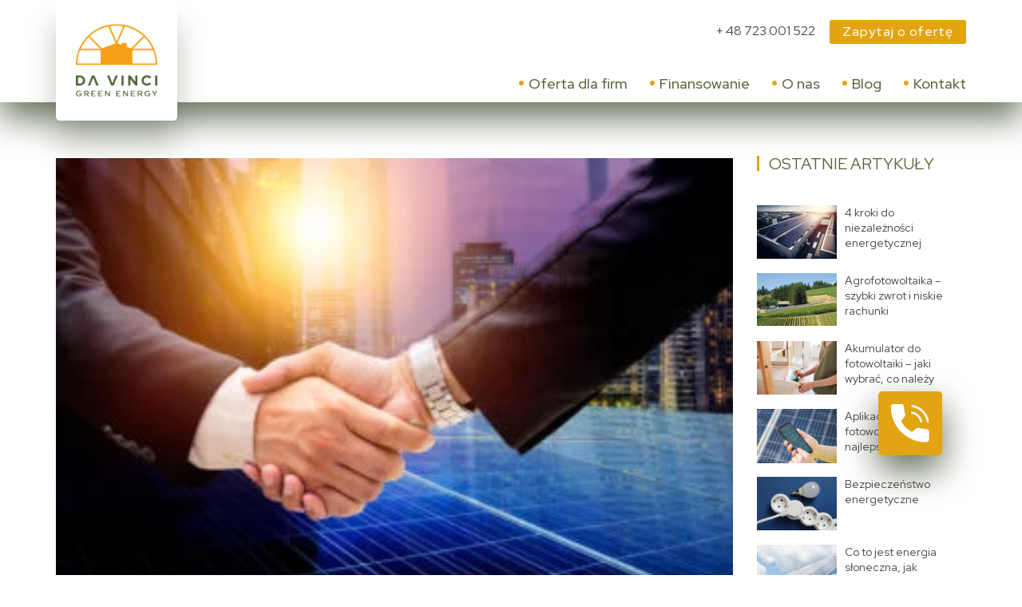

--- FILE ---
content_type: text/html; charset=UTF-8
request_url: https://davinci.pl/wsparcie-dotacyjne-na-poprawe-efektywnosci-energetycznej/
body_size: 24043
content:
<!doctype html>
<html lang="pl-PL" prefix="og: https://ogp.me/ns#" class="no-js">

<head><meta charset="UTF-8"><script>if(navigator.userAgent.match(/MSIE|Internet Explorer/i)||navigator.userAgent.match(/Trident\/7\..*?rv:11/i)){var href=document.location.href;if(!href.match(/[?&]nowprocket/)){if(href.indexOf("?")==-1){if(href.indexOf("#")==-1){document.location.href=href+"?nowprocket=1"}else{document.location.href=href.replace("#","?nowprocket=1#")}}else{if(href.indexOf("#")==-1){document.location.href=href+"&nowprocket=1"}else{document.location.href=href.replace("#","&nowprocket=1#")}}}}</script><script>(()=>{class RocketLazyLoadScripts{constructor(){this.v="2.0.2",this.userEvents=["keydown","keyup","mousedown","mouseup","mousemove","mouseover","mouseenter","mouseout","mouseleave","touchmove","touchstart","touchend","touchcancel","wheel","click","dblclick","input","visibilitychange"],this.attributeEvents=["onblur","onclick","oncontextmenu","ondblclick","onfocus","onmousedown","onmouseenter","onmouseleave","onmousemove","onmouseout","onmouseover","onmouseup","onmousewheel","onscroll","onsubmit"]}async t(){this.i(),this.o(),/iP(ad|hone)/.test(navigator.userAgent)&&this.h(),this.u(),this.l(this),this.m(),this.k(this),this.p(this),this._(),await Promise.all([this.R(),this.L()]),this.lastBreath=Date.now(),this.S(this),this.P(),this.D(),this.O(),this.M(),await this.C(this.delayedScripts.normal),await this.C(this.delayedScripts.defer),await this.C(this.delayedScripts.async),this.T("domReady"),await this.F(),await this.j(),await this.I(),this.T("windowLoad"),await this.A(),window.dispatchEvent(new Event("rocket-allScriptsLoaded")),this.everythingLoaded=!0,this.lastTouchEnd&&await new Promise((t=>setTimeout(t,500-Date.now()+this.lastTouchEnd))),this.H(),this.T("all"),this.U(),this.W()}i(){this.CSPIssue=sessionStorage.getItem("rocketCSPIssue"),document.addEventListener("securitypolicyviolation",(t=>{this.CSPIssue||"script-src-elem"!==t.violatedDirective||"data"!==t.blockedURI||(this.CSPIssue=!0,sessionStorage.setItem("rocketCSPIssue",!0))}),{isRocket:!0})}o(){window.addEventListener("pageshow",(t=>{this.persisted=t.persisted,this.realWindowLoadedFired=!0}),{isRocket:!0}),window.addEventListener("pagehide",(()=>{this.onFirstUserAction=null}),{isRocket:!0})}h(){let t;function e(e){t=e}window.addEventListener("touchstart",e,{isRocket:!0}),window.addEventListener("touchend",(function i(o){Math.abs(o.changedTouches[0].pageX-t.changedTouches[0].pageX)<10&&Math.abs(o.changedTouches[0].pageY-t.changedTouches[0].pageY)<10&&o.timeStamp-t.timeStamp<200&&(o.target.dispatchEvent(new PointerEvent("click",{target:o.target,bubbles:!0,cancelable:!0})),event.preventDefault(),window.removeEventListener("touchstart",e,{isRocket:!0}),window.removeEventListener("touchend",i,{isRocket:!0}))}),{isRocket:!0})}q(t){this.userActionTriggered||("mousemove"!==t.type||this.firstMousemoveIgnored?"keyup"===t.type||"mouseover"===t.type||"mouseout"===t.type||(this.userActionTriggered=!0,this.onFirstUserAction&&this.onFirstUserAction()):this.firstMousemoveIgnored=!0),"click"===t.type&&t.preventDefault(),this.savedUserEvents.length>0&&(t.stopPropagation(),t.stopImmediatePropagation()),"touchstart"===this.lastEvent&&"touchend"===t.type&&(this.lastTouchEnd=Date.now()),"click"===t.type&&(this.lastTouchEnd=0),this.lastEvent=t.type,this.savedUserEvents.push(t)}u(){this.savedUserEvents=[],this.userEventHandler=this.q.bind(this),this.userEvents.forEach((t=>window.addEventListener(t,this.userEventHandler,{passive:!1,isRocket:!0})))}U(){this.userEvents.forEach((t=>window.removeEventListener(t,this.userEventHandler,{passive:!1,isRocket:!0}))),this.savedUserEvents.forEach((t=>{t.target.dispatchEvent(new window[t.constructor.name](t.type,t))}))}m(){this.eventsMutationObserver=new MutationObserver((t=>{const e="return false";for(const i of t){if("attributes"===i.type){const t=i.target.getAttribute(i.attributeName);t&&t!==e&&(i.target.setAttribute("data-rocket-"+i.attributeName,t),i.target.setAttribute(i.attributeName,e))}"childList"===i.type&&i.addedNodes.forEach((t=>{if(t.nodeType===Node.ELEMENT_NODE)for(const i of t.attributes)this.attributeEvents.includes(i.name)&&i.value&&""!==i.value&&(t.setAttribute("data-rocket-"+i.name,i.value),t.setAttribute(i.name,e))}))}})),this.eventsMutationObserver.observe(document,{subtree:!0,childList:!0,attributeFilter:this.attributeEvents})}H(){this.eventsMutationObserver.disconnect(),this.attributeEvents.forEach((t=>{document.querySelectorAll("[data-rocket-"+t+"]").forEach((e=>{e.setAttribute(t,e.getAttribute("data-rocket-"+t)),e.removeAttribute("data-rocket-"+t)}))}))}k(t){Object.defineProperty(HTMLElement.prototype,"onclick",{get(){return this.rocketonclick},set(e){this.rocketonclick=e,this.setAttribute(t.everythingLoaded?"onclick":"data-rocket-onclick","this.rocketonclick(event)")}})}S(t){function e(e,i){let o=e[i];e[i]=null,Object.defineProperty(e,i,{get:()=>o,set(s){t.everythingLoaded?o=s:e["rocket"+i]=o=s}})}e(document,"onreadystatechange"),e(window,"onload"),e(window,"onpageshow");try{Object.defineProperty(document,"readyState",{get:()=>t.rocketReadyState,set(e){t.rocketReadyState=e},configurable:!0}),document.readyState="loading"}catch(t){console.log("WPRocket DJE readyState conflict, bypassing")}}l(t){this.originalAddEventListener=EventTarget.prototype.addEventListener,this.originalRemoveEventListener=EventTarget.prototype.removeEventListener,this.savedEventListeners=[],EventTarget.prototype.addEventListener=function(e,i,o){o&&o.isRocket||!t.B(e,this)&&!t.userEvents.includes(e)||t.B(e,this)&&!t.userActionTriggered||e.startsWith("rocket-")?t.originalAddEventListener.call(this,e,i,o):t.savedEventListeners.push({target:this,remove:!1,type:e,func:i,options:o})},EventTarget.prototype.removeEventListener=function(e,i,o){o&&o.isRocket||!t.B(e,this)&&!t.userEvents.includes(e)||t.B(e,this)&&!t.userActionTriggered||e.startsWith("rocket-")?t.originalRemoveEventListener.call(this,e,i,o):t.savedEventListeners.push({target:this,remove:!0,type:e,func:i,options:o})}}T(t){"all"===t&&(EventTarget.prototype.addEventListener=this.originalAddEventListener,EventTarget.prototype.removeEventListener=this.originalRemoveEventListener),this.savedEventListeners=this.savedEventListeners.filter((e=>{let i=e.type,o=e.target||window;return"domReady"===t&&"DOMContentLoaded"!==i&&"readystatechange"!==i||("windowLoad"===t&&"load"!==i&&"readystatechange"!==i&&"pageshow"!==i||(this.B(i,o)&&(i="rocket-"+i),e.remove?o.removeEventListener(i,e.func,e.options):o.addEventListener(i,e.func,e.options),!1))}))}p(t){let e;function i(e){return t.everythingLoaded?e:e.split(" ").map((t=>"load"===t||t.startsWith("load.")?"rocket-jquery-load":t)).join(" ")}function o(o){function s(e){const s=o.fn[e];o.fn[e]=o.fn.init.prototype[e]=function(){return this[0]===window&&t.userActionTriggered&&("string"==typeof arguments[0]||arguments[0]instanceof String?arguments[0]=i(arguments[0]):"object"==typeof arguments[0]&&Object.keys(arguments[0]).forEach((t=>{const e=arguments[0][t];delete arguments[0][t],arguments[0][i(t)]=e}))),s.apply(this,arguments),this}}if(o&&o.fn&&!t.allJQueries.includes(o)){const e={DOMContentLoaded:[],"rocket-DOMContentLoaded":[]};for(const t in e)document.addEventListener(t,(()=>{e[t].forEach((t=>t()))}),{isRocket:!0});o.fn.ready=o.fn.init.prototype.ready=function(i){function s(){parseInt(o.fn.jquery)>2?setTimeout((()=>i.bind(document)(o))):i.bind(document)(o)}return t.realDomReadyFired?!t.userActionTriggered||t.fauxDomReadyFired?s():e["rocket-DOMContentLoaded"].push(s):e.DOMContentLoaded.push(s),o([])},s("on"),s("one"),s("off"),t.allJQueries.push(o)}e=o}t.allJQueries=[],o(window.jQuery),Object.defineProperty(window,"jQuery",{get:()=>e,set(t){o(t)}})}P(){const t=new Map;document.write=document.writeln=function(e){const i=document.currentScript,o=document.createRange(),s=i.parentElement;let n=t.get(i);void 0===n&&(n=i.nextSibling,t.set(i,n));const a=document.createDocumentFragment();o.setStart(a,0),a.appendChild(o.createContextualFragment(e)),s.insertBefore(a,n)}}async R(){return new Promise((t=>{this.userActionTriggered?t():this.onFirstUserAction=t}))}async L(){return new Promise((t=>{document.addEventListener("DOMContentLoaded",(()=>{this.realDomReadyFired=!0,t()}),{isRocket:!0})}))}async I(){return this.realWindowLoadedFired?Promise.resolve():new Promise((t=>{window.addEventListener("load",t,{isRocket:!0})}))}M(){this.pendingScripts=[];this.scriptsMutationObserver=new MutationObserver((t=>{for(const e of t)e.addedNodes.forEach((t=>{"SCRIPT"!==t.tagName||t.noModule||t.isWPRocket||this.pendingScripts.push({script:t,promise:new Promise((e=>{const i=()=>{const i=this.pendingScripts.findIndex((e=>e.script===t));i>=0&&this.pendingScripts.splice(i,1),e()};t.addEventListener("load",i,{isRocket:!0}),t.addEventListener("error",i,{isRocket:!0}),setTimeout(i,1e3)}))})}))})),this.scriptsMutationObserver.observe(document,{childList:!0,subtree:!0})}async j(){await this.J(),this.pendingScripts.length?(await this.pendingScripts[0].promise,await this.j()):this.scriptsMutationObserver.disconnect()}D(){this.delayedScripts={normal:[],async:[],defer:[]},document.querySelectorAll("script[type$=rocketlazyloadscript]").forEach((t=>{t.hasAttribute("data-rocket-src")?t.hasAttribute("async")&&!1!==t.async?this.delayedScripts.async.push(t):t.hasAttribute("defer")&&!1!==t.defer||"module"===t.getAttribute("data-rocket-type")?this.delayedScripts.defer.push(t):this.delayedScripts.normal.push(t):this.delayedScripts.normal.push(t)}))}async _(){await this.L();let t=[];document.querySelectorAll("script[type$=rocketlazyloadscript][data-rocket-src]").forEach((e=>{let i=e.getAttribute("data-rocket-src");if(i&&!i.startsWith("data:")){i.startsWith("//")&&(i=location.protocol+i);try{const o=new URL(i).origin;o!==location.origin&&t.push({src:o,crossOrigin:e.crossOrigin||"module"===e.getAttribute("data-rocket-type")})}catch(t){}}})),t=[...new Map(t.map((t=>[JSON.stringify(t),t]))).values()],this.N(t,"preconnect")}async $(t){if(await this.G(),!0!==t.noModule||!("noModule"in HTMLScriptElement.prototype))return new Promise((e=>{let i;function o(){(i||t).setAttribute("data-rocket-status","executed"),e()}try{if(navigator.userAgent.includes("Firefox/")||""===navigator.vendor||this.CSPIssue)i=document.createElement("script"),[...t.attributes].forEach((t=>{let e=t.nodeName;"type"!==e&&("data-rocket-type"===e&&(e="type"),"data-rocket-src"===e&&(e="src"),i.setAttribute(e,t.nodeValue))})),t.text&&(i.text=t.text),t.nonce&&(i.nonce=t.nonce),i.hasAttribute("src")?(i.addEventListener("load",o,{isRocket:!0}),i.addEventListener("error",(()=>{i.setAttribute("data-rocket-status","failed-network"),e()}),{isRocket:!0}),setTimeout((()=>{i.isConnected||e()}),1)):(i.text=t.text,o()),i.isWPRocket=!0,t.parentNode.replaceChild(i,t);else{const i=t.getAttribute("data-rocket-type"),s=t.getAttribute("data-rocket-src");i?(t.type=i,t.removeAttribute("data-rocket-type")):t.removeAttribute("type"),t.addEventListener("load",o,{isRocket:!0}),t.addEventListener("error",(i=>{this.CSPIssue&&i.target.src.startsWith("data:")?(console.log("WPRocket: CSP fallback activated"),t.removeAttribute("src"),this.$(t).then(e)):(t.setAttribute("data-rocket-status","failed-network"),e())}),{isRocket:!0}),s?(t.fetchPriority="high",t.removeAttribute("data-rocket-src"),t.src=s):t.src="data:text/javascript;base64,"+window.btoa(unescape(encodeURIComponent(t.text)))}}catch(i){t.setAttribute("data-rocket-status","failed-transform"),e()}}));t.setAttribute("data-rocket-status","skipped")}async C(t){const e=t.shift();return e?(e.isConnected&&await this.$(e),this.C(t)):Promise.resolve()}O(){this.N([...this.delayedScripts.normal,...this.delayedScripts.defer,...this.delayedScripts.async],"preload")}N(t,e){this.trash=this.trash||[];let i=!0;var o=document.createDocumentFragment();t.forEach((t=>{const s=t.getAttribute&&t.getAttribute("data-rocket-src")||t.src;if(s&&!s.startsWith("data:")){const n=document.createElement("link");n.href=s,n.rel=e,"preconnect"!==e&&(n.as="script",n.fetchPriority=i?"high":"low"),t.getAttribute&&"module"===t.getAttribute("data-rocket-type")&&(n.crossOrigin=!0),t.crossOrigin&&(n.crossOrigin=t.crossOrigin),t.integrity&&(n.integrity=t.integrity),t.nonce&&(n.nonce=t.nonce),o.appendChild(n),this.trash.push(n),i=!1}})),document.head.appendChild(o)}W(){this.trash.forEach((t=>t.remove()))}async F(){try{document.readyState="interactive"}catch(t){}this.fauxDomReadyFired=!0;try{await this.G(),document.dispatchEvent(new Event("rocket-readystatechange")),await this.G(),document.rocketonreadystatechange&&document.rocketonreadystatechange(),await this.G(),document.dispatchEvent(new Event("rocket-DOMContentLoaded")),await this.G(),window.dispatchEvent(new Event("rocket-DOMContentLoaded"))}catch(t){console.error(t)}}async A(){try{document.readyState="complete"}catch(t){}try{await this.G(),document.dispatchEvent(new Event("rocket-readystatechange")),await this.G(),document.rocketonreadystatechange&&document.rocketonreadystatechange(),await this.G(),window.dispatchEvent(new Event("rocket-load")),await this.G(),window.rocketonload&&window.rocketonload(),await this.G(),this.allJQueries.forEach((t=>t(window).trigger("rocket-jquery-load"))),await this.G();const t=new Event("rocket-pageshow");t.persisted=this.persisted,window.dispatchEvent(t),await this.G(),window.rocketonpageshow&&window.rocketonpageshow({persisted:this.persisted})}catch(t){console.error(t)}}async G(){Date.now()-this.lastBreath>45&&(await this.J(),this.lastBreath=Date.now())}async J(){return document.hidden?new Promise((t=>setTimeout(t))):new Promise((t=>requestAnimationFrame(t)))}B(t,e){return e===document&&"readystatechange"===t||(e===document&&"DOMContentLoaded"===t||(e===window&&"DOMContentLoaded"===t||(e===window&&"load"===t||e===window&&"pageshow"===t)))}static run(){(new RocketLazyLoadScripts).t()}}RocketLazyLoadScripts.run()})();</script>
<title>Wsparcie dotacyjne na poprawę efektywności energetycznej |</title>
	<meta name="google-site-verification" content="0GshPcmMu2wtTn-3BKqsVfkz-kl3ErB-oKxJkIuRZ4w" />
	
	
	<link rel="preconnect" href="https://fonts.gstatic.com">
	<link href="https://fonts.googleapis.com/css2?family=Red+Hat+Display:wght@400;500;700&display=swap" rel="stylesheet">
	<link href="//www.google-analytics.com" rel="dns-prefetch">
	<link href="https://davinci.pl/wp-content/themes/davinci-site-3/img/icons/favicon.ico" rel="shortcut icon">
	<link href="https://davinci.pl/wp-content/themes/davinci-site-3/img/icons/touch.png" rel="apple-touch-icon-precomposed">

	<script type="rocketlazyloadscript" data-rocket-src="https://web.cmp.usercentrics.eu/modules/autoblocker.js" data-rocket-defer defer></script>
	<script type="rocketlazyloadscript" id="usercentrics-cmp" data-rocket-src="https://web.cmp.usercentrics.eu/ui/loader.js" data-settings-id="Os-GHBqSq_RQjb" async></script>


	<script type="rocketlazyloadscript" data-rocket-src="https://kit.fontawesome.com/013669327d.js" crossorigin="anonymous" data-rocket-defer defer></script>
	<script type="rocketlazyloadscript" data-minify="1" data-rocket-src="https://davinci.pl/wp-content/cache/min/1/ajax/libs/jquery/3.6.0/jquery.min.js?ver=1739456201" data-rocket-defer defer></script>


	<meta http-equiv="X-UA-Compatible" content="IE=edge,chrome=1">
	<meta name="viewport" content="width=device-width, initial-scale=1.0">

		<script type="rocketlazyloadscript" data-rocket-src="https://web.cmp.usercentrics.eu/modules/autoblocker.js" data-rocket-defer defer></script>
<script type="rocketlazyloadscript" id="usercentrics-cmp"
		data-usercentrics="Usercentrics Consent Management Platform"
		data-ruleset-id="Os-GHBqSq_RQjb"
		data-rocket-src="https://web.cmp.usercentrics.eu/ui/loader.js"
		data-rocket-type="text/javascript"
		async></script>
<script type="rocketlazyloadscript" data-rocket-type="text/javascript">
	window.dataLayer = window.dataLayer || [];

	function gtag() {
		dataLayer.
		push(arguments);
	}

	gtag("consent", "default", {
		ad_user_data: "denied",
		ad_personalization: "denied",
		ad_storage: "denied",
		analytics_storage: "denied",
		functionality_storage: "denied",
		personalization_storage: "denied",
		security_storage: "granted",
		wait_for_update: 500,
	});
	gtag("set", "ads_data_redaction", true);
	</script>
	<style>img:is([sizes="auto" i], [sizes^="auto," i]) { contain-intrinsic-size: 3000px 1500px }</style>
	
<!-- Search Engine Optimization by Rank Math - https://rankmath.com/ -->
<meta name="description" content="W dotychczasowej działalności Elpartners, jako firmie specjalizującej się w pozyskiwaniu funduszy, udało się pozyskać dofinansowanie dla wielu klientów w zakresie rozwiązań związanych ze zwiększaniem ich efektywności energetycznej."/>
<meta name="robots" content="follow, index, max-snippet:-1, max-video-preview:-1, max-image-preview:large"/>
<link rel="canonical" href="https://davinci.pl/wsparcie-dotacyjne-na-poprawe-efektywnosci-energetycznej/" />
<meta property="og:locale" content="pl_PL" />
<meta property="og:type" content="article" />
<meta property="og:title" content="Wsparcie dotacyjne na poprawę efektywności energetycznej |" />
<meta property="og:description" content="W dotychczasowej działalności Elpartners, jako firmie specjalizującej się w pozyskiwaniu funduszy, udało się pozyskać dofinansowanie dla wielu klientów w zakresie rozwiązań związanych ze zwiększaniem ich efektywności energetycznej." />
<meta property="og:url" content="https://davinci.pl/wsparcie-dotacyjne-na-poprawe-efektywnosci-energetycznej/" />
<meta property="article:section" content="Fotowoltaika dla firm" />
<meta property="og:updated_time" content="2023-06-22T16:14:43+02:00" />
<meta property="og:image" content="https://davinci.pl/wp-content/uploads/2022/04/fotowoltaika-dla-firm-e1651216909951.jpg" />
<meta property="og:image:secure_url" content="https://davinci.pl/wp-content/uploads/2022/04/fotowoltaika-dla-firm-e1651216909951.jpg" />
<meta property="og:image:width" content="336" />
<meta property="og:image:height" content="220" />
<meta property="og:image:alt" content="wsparcie dotacyjne dla firm" />
<meta property="og:image:type" content="image/jpeg" />
<meta property="article:published_time" content="2023-06-12T16:02:06+02:00" />
<meta property="article:modified_time" content="2023-06-22T16:14:43+02:00" />
<meta name="twitter:card" content="summary_large_image" />
<meta name="twitter:title" content="Wsparcie dotacyjne na poprawę efektywności energetycznej |" />
<meta name="twitter:description" content="W dotychczasowej działalności Elpartners, jako firmie specjalizującej się w pozyskiwaniu funduszy, udało się pozyskać dofinansowanie dla wielu klientów w zakresie rozwiązań związanych ze zwiększaniem ich efektywności energetycznej." />
<meta name="twitter:image" content="https://davinci.pl/wp-content/uploads/2022/04/fotowoltaika-dla-firm-e1651216909951.jpg" />
<meta name="twitter:label1" content="Napisane przez" />
<meta name="twitter:data1" content="b.kudrynska" />
<meta name="twitter:label2" content="Czas czytania" />
<meta name="twitter:data2" content="3 minuty" />
<script type="application/ld+json" class="rank-math-schema">{"@context":"https://schema.org","@graph":[{"@type":["Organization","Person"],"@id":"https://davinci.pl/#person","name":"Mi\u0142osz G\u0142\u00f3dkowski","url":"https://davinci.pl"},{"@type":"WebSite","@id":"https://davinci.pl/#website","url":"https://davinci.pl","name":"Mi\u0142osz G\u0142\u00f3dkowski","publisher":{"@id":"https://davinci.pl/#person"},"inLanguage":"pl-PL"},{"@type":"ImageObject","@id":"https://davinci.pl/wp-content/uploads/2022/04/fotowoltaika-dla-firm-e1651216909951.jpg","url":"https://davinci.pl/wp-content/uploads/2022/04/fotowoltaika-dla-firm-e1651216909951.jpg","width":"336","height":"220","caption":"wsparcie dotacyjne dla firm","inLanguage":"pl-PL"},{"@type":"WebPage","@id":"https://davinci.pl/wsparcie-dotacyjne-na-poprawe-efektywnosci-energetycznej/#webpage","url":"https://davinci.pl/wsparcie-dotacyjne-na-poprawe-efektywnosci-energetycznej/","name":"Wsparcie dotacyjne na popraw\u0119 efektywno\u015bci energetycznej |","datePublished":"2023-06-12T16:02:06+02:00","dateModified":"2023-06-22T16:14:43+02:00","isPartOf":{"@id":"https://davinci.pl/#website"},"primaryImageOfPage":{"@id":"https://davinci.pl/wp-content/uploads/2022/04/fotowoltaika-dla-firm-e1651216909951.jpg"},"inLanguage":"pl-PL"},{"@type":"Person","@id":"https://davinci.pl/author/b-kudrynska/","name":"b.kudrynska","url":"https://davinci.pl/author/b-kudrynska/","image":{"@type":"ImageObject","@id":"https://secure.gravatar.com/avatar/f7f70761f7a948dccad227369884fe92?s=96&amp;d=mm&amp;r=g","url":"https://secure.gravatar.com/avatar/f7f70761f7a948dccad227369884fe92?s=96&amp;d=mm&amp;r=g","caption":"b.kudrynska","inLanguage":"pl-PL"}},{"@type":"BlogPosting","headline":"Wsparcie dotacyjne na popraw\u0119 efektywno\u015bci energetycznej |","datePublished":"2023-06-12T16:02:06+02:00","dateModified":"2023-06-22T16:14:43+02:00","articleSection":"Fotowoltaika dla firm","author":{"@id":"https://davinci.pl/author/b-kudrynska/","name":"b.kudrynska"},"publisher":{"@id":"https://davinci.pl/#person"},"description":"W dotychczasowej dzia\u0142alno\u015bci Elpartners, jako firmie specjalizuj\u0105cej si\u0119 w pozyskiwaniu funduszy, uda\u0142o si\u0119 pozyska\u0107 dofinansowanie dla wielu klient\u00f3w w zakresie rozwi\u0105za\u0144 zwi\u0105zanych ze zwi\u0119kszaniem ich efektywno\u015bci energetycznej.","name":"Wsparcie dotacyjne na popraw\u0119 efektywno\u015bci energetycznej |","@id":"https://davinci.pl/wsparcie-dotacyjne-na-poprawe-efektywnosci-energetycznej/#richSnippet","isPartOf":{"@id":"https://davinci.pl/wsparcie-dotacyjne-na-poprawe-efektywnosci-energetycznej/#webpage"},"image":{"@id":"https://davinci.pl/wp-content/uploads/2022/04/fotowoltaika-dla-firm-e1651216909951.jpg"},"inLanguage":"pl-PL","mainEntityOfPage":{"@id":"https://davinci.pl/wsparcie-dotacyjne-na-poprawe-efektywnosci-energetycznej/#webpage"}}]}</script>
<!-- /Wtyczka Rank Math WordPress SEO -->

<link rel='dns-prefetch' href='//fonts.googleapis.com' />
<link rel='dns-prefetch' href='//connect.facebook.net' />
<link rel='dns-prefetch' href='//snap.licdn.com' />
<link rel='dns-prefetch' href='//www.google-analytics.com' />
<link rel='dns-prefetch' href='//www.googletagmanager.com' />
<link rel='stylesheet' id='theme-style-css' href='https://davinci.pl/wp-content/themes/davinci-site-3/styles/css/owl.carousel.min.css?ver=6.7.2' media='all' />
<style id='wp-emoji-styles-inline-css' type='text/css'>

	img.wp-smiley, img.emoji {
		display: inline !important;
		border: none !important;
		box-shadow: none !important;
		height: 1em !important;
		width: 1em !important;
		margin: 0 0.07em !important;
		vertical-align: -0.1em !important;
		background: none !important;
		padding: 0 !important;
	}
</style>
<link rel='stylesheet' id='wp-block-library-css' href='https://davinci.pl/wp-includes/css/dist/block-library/style.min.css?ver=6.7.2' media='all' />
<style id='classic-theme-styles-inline-css' type='text/css'>
/*! This file is auto-generated */
.wp-block-button__link{color:#fff;background-color:#32373c;border-radius:9999px;box-shadow:none;text-decoration:none;padding:calc(.667em + 2px) calc(1.333em + 2px);font-size:1.125em}.wp-block-file__button{background:#32373c;color:#fff;text-decoration:none}
</style>
<style id='global-styles-inline-css' type='text/css'>
:root{--wp--preset--aspect-ratio--square: 1;--wp--preset--aspect-ratio--4-3: 4/3;--wp--preset--aspect-ratio--3-4: 3/4;--wp--preset--aspect-ratio--3-2: 3/2;--wp--preset--aspect-ratio--2-3: 2/3;--wp--preset--aspect-ratio--16-9: 16/9;--wp--preset--aspect-ratio--9-16: 9/16;--wp--preset--color--black: #000000;--wp--preset--color--cyan-bluish-gray: #abb8c3;--wp--preset--color--white: #ffffff;--wp--preset--color--pale-pink: #f78da7;--wp--preset--color--vivid-red: #cf2e2e;--wp--preset--color--luminous-vivid-orange: #ff6900;--wp--preset--color--luminous-vivid-amber: #fcb900;--wp--preset--color--light-green-cyan: #7bdcb5;--wp--preset--color--vivid-green-cyan: #00d084;--wp--preset--color--pale-cyan-blue: #8ed1fc;--wp--preset--color--vivid-cyan-blue: #0693e3;--wp--preset--color--vivid-purple: #9b51e0;--wp--preset--gradient--vivid-cyan-blue-to-vivid-purple: linear-gradient(135deg,rgba(6,147,227,1) 0%,rgb(155,81,224) 100%);--wp--preset--gradient--light-green-cyan-to-vivid-green-cyan: linear-gradient(135deg,rgb(122,220,180) 0%,rgb(0,208,130) 100%);--wp--preset--gradient--luminous-vivid-amber-to-luminous-vivid-orange: linear-gradient(135deg,rgba(252,185,0,1) 0%,rgba(255,105,0,1) 100%);--wp--preset--gradient--luminous-vivid-orange-to-vivid-red: linear-gradient(135deg,rgba(255,105,0,1) 0%,rgb(207,46,46) 100%);--wp--preset--gradient--very-light-gray-to-cyan-bluish-gray: linear-gradient(135deg,rgb(238,238,238) 0%,rgb(169,184,195) 100%);--wp--preset--gradient--cool-to-warm-spectrum: linear-gradient(135deg,rgb(74,234,220) 0%,rgb(151,120,209) 20%,rgb(207,42,186) 40%,rgb(238,44,130) 60%,rgb(251,105,98) 80%,rgb(254,248,76) 100%);--wp--preset--gradient--blush-light-purple: linear-gradient(135deg,rgb(255,206,236) 0%,rgb(152,150,240) 100%);--wp--preset--gradient--blush-bordeaux: linear-gradient(135deg,rgb(254,205,165) 0%,rgb(254,45,45) 50%,rgb(107,0,62) 100%);--wp--preset--gradient--luminous-dusk: linear-gradient(135deg,rgb(255,203,112) 0%,rgb(199,81,192) 50%,rgb(65,88,208) 100%);--wp--preset--gradient--pale-ocean: linear-gradient(135deg,rgb(255,245,203) 0%,rgb(182,227,212) 50%,rgb(51,167,181) 100%);--wp--preset--gradient--electric-grass: linear-gradient(135deg,rgb(202,248,128) 0%,rgb(113,206,126) 100%);--wp--preset--gradient--midnight: linear-gradient(135deg,rgb(2,3,129) 0%,rgb(40,116,252) 100%);--wp--preset--font-size--small: 13px;--wp--preset--font-size--medium: 20px;--wp--preset--font-size--large: 36px;--wp--preset--font-size--x-large: 42px;--wp--preset--spacing--20: 0.44rem;--wp--preset--spacing--30: 0.67rem;--wp--preset--spacing--40: 1rem;--wp--preset--spacing--50: 1.5rem;--wp--preset--spacing--60: 2.25rem;--wp--preset--spacing--70: 3.38rem;--wp--preset--spacing--80: 5.06rem;--wp--preset--shadow--natural: 6px 6px 9px rgba(0, 0, 0, 0.2);--wp--preset--shadow--deep: 12px 12px 50px rgba(0, 0, 0, 0.4);--wp--preset--shadow--sharp: 6px 6px 0px rgba(0, 0, 0, 0.2);--wp--preset--shadow--outlined: 6px 6px 0px -3px rgba(255, 255, 255, 1), 6px 6px rgba(0, 0, 0, 1);--wp--preset--shadow--crisp: 6px 6px 0px rgba(0, 0, 0, 1);}:where(.is-layout-flex){gap: 0.5em;}:where(.is-layout-grid){gap: 0.5em;}body .is-layout-flex{display: flex;}.is-layout-flex{flex-wrap: wrap;align-items: center;}.is-layout-flex > :is(*, div){margin: 0;}body .is-layout-grid{display: grid;}.is-layout-grid > :is(*, div){margin: 0;}:where(.wp-block-columns.is-layout-flex){gap: 2em;}:where(.wp-block-columns.is-layout-grid){gap: 2em;}:where(.wp-block-post-template.is-layout-flex){gap: 1.25em;}:where(.wp-block-post-template.is-layout-grid){gap: 1.25em;}.has-black-color{color: var(--wp--preset--color--black) !important;}.has-cyan-bluish-gray-color{color: var(--wp--preset--color--cyan-bluish-gray) !important;}.has-white-color{color: var(--wp--preset--color--white) !important;}.has-pale-pink-color{color: var(--wp--preset--color--pale-pink) !important;}.has-vivid-red-color{color: var(--wp--preset--color--vivid-red) !important;}.has-luminous-vivid-orange-color{color: var(--wp--preset--color--luminous-vivid-orange) !important;}.has-luminous-vivid-amber-color{color: var(--wp--preset--color--luminous-vivid-amber) !important;}.has-light-green-cyan-color{color: var(--wp--preset--color--light-green-cyan) !important;}.has-vivid-green-cyan-color{color: var(--wp--preset--color--vivid-green-cyan) !important;}.has-pale-cyan-blue-color{color: var(--wp--preset--color--pale-cyan-blue) !important;}.has-vivid-cyan-blue-color{color: var(--wp--preset--color--vivid-cyan-blue) !important;}.has-vivid-purple-color{color: var(--wp--preset--color--vivid-purple) !important;}.has-black-background-color{background-color: var(--wp--preset--color--black) !important;}.has-cyan-bluish-gray-background-color{background-color: var(--wp--preset--color--cyan-bluish-gray) !important;}.has-white-background-color{background-color: var(--wp--preset--color--white) !important;}.has-pale-pink-background-color{background-color: var(--wp--preset--color--pale-pink) !important;}.has-vivid-red-background-color{background-color: var(--wp--preset--color--vivid-red) !important;}.has-luminous-vivid-orange-background-color{background-color: var(--wp--preset--color--luminous-vivid-orange) !important;}.has-luminous-vivid-amber-background-color{background-color: var(--wp--preset--color--luminous-vivid-amber) !important;}.has-light-green-cyan-background-color{background-color: var(--wp--preset--color--light-green-cyan) !important;}.has-vivid-green-cyan-background-color{background-color: var(--wp--preset--color--vivid-green-cyan) !important;}.has-pale-cyan-blue-background-color{background-color: var(--wp--preset--color--pale-cyan-blue) !important;}.has-vivid-cyan-blue-background-color{background-color: var(--wp--preset--color--vivid-cyan-blue) !important;}.has-vivid-purple-background-color{background-color: var(--wp--preset--color--vivid-purple) !important;}.has-black-border-color{border-color: var(--wp--preset--color--black) !important;}.has-cyan-bluish-gray-border-color{border-color: var(--wp--preset--color--cyan-bluish-gray) !important;}.has-white-border-color{border-color: var(--wp--preset--color--white) !important;}.has-pale-pink-border-color{border-color: var(--wp--preset--color--pale-pink) !important;}.has-vivid-red-border-color{border-color: var(--wp--preset--color--vivid-red) !important;}.has-luminous-vivid-orange-border-color{border-color: var(--wp--preset--color--luminous-vivid-orange) !important;}.has-luminous-vivid-amber-border-color{border-color: var(--wp--preset--color--luminous-vivid-amber) !important;}.has-light-green-cyan-border-color{border-color: var(--wp--preset--color--light-green-cyan) !important;}.has-vivid-green-cyan-border-color{border-color: var(--wp--preset--color--vivid-green-cyan) !important;}.has-pale-cyan-blue-border-color{border-color: var(--wp--preset--color--pale-cyan-blue) !important;}.has-vivid-cyan-blue-border-color{border-color: var(--wp--preset--color--vivid-cyan-blue) !important;}.has-vivid-purple-border-color{border-color: var(--wp--preset--color--vivid-purple) !important;}.has-vivid-cyan-blue-to-vivid-purple-gradient-background{background: var(--wp--preset--gradient--vivid-cyan-blue-to-vivid-purple) !important;}.has-light-green-cyan-to-vivid-green-cyan-gradient-background{background: var(--wp--preset--gradient--light-green-cyan-to-vivid-green-cyan) !important;}.has-luminous-vivid-amber-to-luminous-vivid-orange-gradient-background{background: var(--wp--preset--gradient--luminous-vivid-amber-to-luminous-vivid-orange) !important;}.has-luminous-vivid-orange-to-vivid-red-gradient-background{background: var(--wp--preset--gradient--luminous-vivid-orange-to-vivid-red) !important;}.has-very-light-gray-to-cyan-bluish-gray-gradient-background{background: var(--wp--preset--gradient--very-light-gray-to-cyan-bluish-gray) !important;}.has-cool-to-warm-spectrum-gradient-background{background: var(--wp--preset--gradient--cool-to-warm-spectrum) !important;}.has-blush-light-purple-gradient-background{background: var(--wp--preset--gradient--blush-light-purple) !important;}.has-blush-bordeaux-gradient-background{background: var(--wp--preset--gradient--blush-bordeaux) !important;}.has-luminous-dusk-gradient-background{background: var(--wp--preset--gradient--luminous-dusk) !important;}.has-pale-ocean-gradient-background{background: var(--wp--preset--gradient--pale-ocean) !important;}.has-electric-grass-gradient-background{background: var(--wp--preset--gradient--electric-grass) !important;}.has-midnight-gradient-background{background: var(--wp--preset--gradient--midnight) !important;}.has-small-font-size{font-size: var(--wp--preset--font-size--small) !important;}.has-medium-font-size{font-size: var(--wp--preset--font-size--medium) !important;}.has-large-font-size{font-size: var(--wp--preset--font-size--large) !important;}.has-x-large-font-size{font-size: var(--wp--preset--font-size--x-large) !important;}
:where(.wp-block-post-template.is-layout-flex){gap: 1.25em;}:where(.wp-block-post-template.is-layout-grid){gap: 1.25em;}
:where(.wp-block-columns.is-layout-flex){gap: 2em;}:where(.wp-block-columns.is-layout-grid){gap: 2em;}
:root :where(.wp-block-pullquote){font-size: 1.5em;line-height: 1.6;}
</style>
<link rel='stylesheet' id='walcf7-datepicker-css-css' href='https://davinci.pl/wp-content/plugins/date-time-picker-for-contact-form-7/assets/css/jquery.datetimepicker.min.css?ver=1.0.0' media='all' />
<link data-minify="1" rel='stylesheet' id='rpt_front_style-css' href='https://davinci.pl/wp-content/cache/min/1/wp-content/plugins/related-posts-thumbnails/assets/css/front.css?ver=1739456200' media='all' />
<link rel='stylesheet' id='ez-toc-css' href='https://davinci.pl/wp-content/plugins/easy-table-of-contents/assets/css/screen.min.css?ver=2.0.72' media='all' />
<style id='ez-toc-inline-css' type='text/css'>
div#ez-toc-container .ez-toc-title {font-size: 120%;}div#ez-toc-container .ez-toc-title {font-weight: 500;}div#ez-toc-container ul li {font-size: 95%;}div#ez-toc-container ul li {font-weight: 500;}div#ez-toc-container nav ul ul li {font-size: 90%;}
.ez-toc-container-direction {direction: ltr;}.ez-toc-counter ul{counter-reset: item ;}.ez-toc-counter nav ul li a::before {content: counters(item, '.', decimal) '. ';display: inline-block;counter-increment: item;flex-grow: 0;flex-shrink: 0;margin-right: .2em; float: left; }.ez-toc-widget-direction {direction: ltr;}.ez-toc-widget-container ul{counter-reset: item ;}.ez-toc-widget-container nav ul li a::before {content: counters(item, '.', decimal) '. ';display: inline-block;counter-increment: item;flex-grow: 0;flex-shrink: 0;margin-right: .2em; float: left; }
</style>
<link data-minify="1" rel='stylesheet' id='html5blank-css' href='https://davinci.pl/wp-content/cache/min/1/wp-content/themes/davinci-site-3/styles/css/main.css?ver=1739456201' media='all' />
<style id='rocket-lazyload-inline-css' type='text/css'>
.rll-youtube-player{position:relative;padding-bottom:56.23%;height:0;overflow:hidden;max-width:100%;}.rll-youtube-player:focus-within{outline: 2px solid currentColor;outline-offset: 5px;}.rll-youtube-player iframe{position:absolute;top:0;left:0;width:100%;height:100%;z-index:100;background:0 0}.rll-youtube-player img{bottom:0;display:block;left:0;margin:auto;max-width:100%;width:100%;position:absolute;right:0;top:0;border:none;height:auto;-webkit-transition:.4s all;-moz-transition:.4s all;transition:.4s all}.rll-youtube-player img:hover{-webkit-filter:brightness(75%)}.rll-youtube-player .play{height:100%;width:100%;left:0;top:0;position:absolute;background:url(https://davinci.pl/wp-content/plugins/wp-rocket/assets/img/youtube.png) no-repeat center;background-color: transparent !important;cursor:pointer;border:none;}
</style>
<script type="rocketlazyloadscript" data-rocket-type="text/javascript" data-rocket-src="https://davinci.pl/wp-includes/js/jquery/jquery.min.js?ver=3.7.1" id="jquery-core-js" data-rocket-defer defer></script>
<script type="rocketlazyloadscript" data-rocket-type="text/javascript" data-rocket-src="https://davinci.pl/wp-includes/js/jquery/jquery-migrate.min.js?ver=3.4.1" id="jquery-migrate-js" data-rocket-defer defer></script>
<script type="rocketlazyloadscript" data-rocket-type="text/javascript" data-rocket-src="https://davinci.pl/wp-content/themes/davinci-site-3/js/dist/main.min.js?ver=1.0.0" id="html5blankscripts-js" data-rocket-defer defer></script>
<link rel="https://api.w.org/" href="https://davinci.pl/wp-json/" /><link rel="alternate" title="JSON" type="application/json" href="https://davinci.pl/wp-json/wp/v2/posts/2226" /><link rel="alternate" title="oEmbed (JSON)" type="application/json+oembed" href="https://davinci.pl/wp-json/oembed/1.0/embed?url=https%3A%2F%2Fdavinci.pl%2Fwsparcie-dotacyjne-na-poprawe-efektywnosci-energetycznej%2F" />
<link rel="alternate" title="oEmbed (XML)" type="text/xml+oembed" href="https://davinci.pl/wp-json/oembed/1.0/embed?url=https%3A%2F%2Fdavinci.pl%2Fwsparcie-dotacyjne-na-poprawe-efektywnosci-energetycznej%2F&#038;format=xml" />
        <style>
            #related_posts_thumbnails li {
                border-right: 1px solid #ffffff;
                background-color: #ffffff            }

            #related_posts_thumbnails li:hover {
                background-color: #eeeeee;
            }

            .relpost_content {
                font-size: 12px;
                color: #333333;
            }

            .relpost-block-single {
                background-color: #ffffff;
                border-right: 1px solid #ffffff;
                border-left: 1px solid #ffffff;
                margin-right: -1px;
            }

            .relpost-block-single:hover {
                background-color: #eeeeee;
            }
        </style>

        		<style type="text/css" id="wp-custom-css">
			.headline--md {  font-size: 2.1rem;}
img {display: block;
width: 100%;
height: 100%;}

##h2, h3 {line-height: 3.5;}


.logo-img-footer{
	width: 65%;
	height: auto;
margin-left:20%;
	align-content:center;
}
div#n2-ss-2 .nextend-arrow img {
    width: 50px;
}
@media only screen and (max-width: 37.5em)
.main-home-2 {
    margin-top: 38.5px!important; 
}

.customClass .list-card .card {
	border-top: 3px solid #556437;
    min-height: 680px;
    margin-bottom: 25px;
    padding: 15px 30px 25px 30px;
}


.wp-block-pullquote:not(.is-style-solid-color) {
  background: none;
  background: #f69f1814; 
}

.wp-block-pullquote {
  margin: 0 0 1em;
  padding: 3em 0;
  text-align: center;
  overflow-wrap: break-word;
  background: #f69f1814;
  border: 4px solid #f69f18;
	border-radius: 5px;
	padding: 30px 8px; 
	font-size: 15px;}		</style>
		<noscript><style id="rocket-lazyload-nojs-css">.rll-youtube-player, [data-lazy-src]{display:none !important;}</style></noscript>	<script type="rocketlazyloadscript">
		conditionizr.config({
			assets: 'https://davinci.pl/wp-content/themes/davinci-site-3',
		});
	</script>
	<!-- Global site tag (gtag.js) - Google Analytics -->
	<script type="rocketlazyloadscript" async data-rocket-src="https://www.googletagmanager.com/gtag/js?id=G-B8G96SZV3M"></script>
	<script type="rocketlazyloadscript">
		window.dataLayer = window.dataLayer || [];

		function gtag() {
			dataLayer.push(arguments);
		}
		gtag('js', new Date());

		gtag('config', 'G-B8G96SZV3M');
	</script>

	<!-- Google Tag Manager -->
	<script type="rocketlazyloadscript">
		(function(w, d, s, l, i) {
			w[l] = w[l] || [];
			w[l].push({
				'gtm.start': new Date().getTime(),
				event: 'gtm.js'
			});
			var f = d.getElementsByTagName(s)[0],
				j = d.createElement(s),
				dl = l != 'dataLayer' ? '&l=' + l : '';
			j.async = true;
			j.src =
				'https://www.googletagmanager.com/gtm.js?id=' + i + dl;
			f.parentNode.insertBefore(j, f);
		})(window, document, 'script', 'dataLayer', 'GTM-584F7TG');
	</script>
	<!-- End Google Tag Manager -->
<meta name="generator" content="WP Rocket 3.18.1.5" data-wpr-features="wpr_delay_js wpr_defer_js wpr_minify_js wpr_lazyload_images wpr_lazyload_iframes wpr_image_dimensions wpr_minify_css wpr_desktop wpr_dns_prefetch wpr_preload_links" /></head>

<body class="post-template-default single single-post postid-2226 single-format-standard wsparcie-dotacyjne-na-poprawe-efektywnosci-energetycznej">

	<!-- Google Tag Manager (noscript) -->
	<noscript><iframe src="https://www.googletagmanager.com/ns.html?id=GTM-584F7TG" height="0" width="0" style="display:none;visibility:hidden"></iframe></noscript>
	<!-- End Google Tag Manager (noscript) -->

	<!-- header -->
	<header data-rocket-location-hash="0acd151fe383c21b0b63ad8df2eeb6b0" class="header clear" role="banner">
		<div data-rocket-location-hash="6005da2017e5fd3302f88d75d9af55c2" class="container">
			<div data-rocket-location-hash="445dda8c7546df724f3d3cf5934a9335" class="header-wrap">
				<!-- logo -->
				<div class="logo">
					<a href="https://davinci.pl">
						<img width="122" height="110" src="data:image/svg+xml,%3Csvg%20xmlns='http://www.w3.org/2000/svg'%20viewBox='0%200%20122%20110'%3E%3C/svg%3E" alt="Logo" class="logo-img" data-lazy-src="https://davinci.pl/wp-content/themes/davinci-site-3/img/logo.png"><noscript><img width="122" height="110" src="https://davinci.pl/wp-content/themes/davinci-site-3/img/logo.png" alt="Logo" class="logo-img"></noscript>
					</a>
				</div>
				<!-- /logo -->
				<div class="main-nav-wrap">
					<!-- nav -->
					<div class="cta-call">
						<div>
							<p><a href="tel:+48723001522">+ 48 723 001 522</a></strong> <a class="btn btn-primary model-v2 no-ico  text-normal" href="https://davinci.pl/#s-form" id="tel-click-top">Zapytaj o ofertę</a></p>
						</div>
					</div>
					<!-- <nav class="nav" role="navigation">
							<div class="menu"><ul>
<li class="page_item page-item-423"><a href="https://davinci.pl/blog/">Blog</a></li>
<li class="page_item page-item-14"><a href="https://davinci.pl/ciekawostki/">Ciekawostki</a></li>
<li class="page_item page-item-12"><a href="https://davinci.pl/co-nas-wyroznia/">Co nas wyróżnia</a></li>
<li class="page_item page-item-141"><a href="https://davinci.pl/dla-biznesu/">dla biznesu</a></li>
<li class="page_item page-item-139"><a href="https://davinci.pl/dla-domu/">dla domu</a></li>
<li class="page_item page-item-145"><a href="https://davinci.pl/dla-instytucji/">dla instytucji</a></li>
<li class="page_item page-item-143"><a href="https://davinci.pl/dla-rolnictwa/">dla rolnictwa</a></li>
<li class="page_item page-item-1309"><a href="https://davinci.pl/dotacje-dla-firm/">Dotacje dla firm</a></li>
<li class="page_item page-item-1304"><a href="https://davinci.pl/finansowanie/">Finansowanie</a></li>
<li class="page_item page-item-430"><a href="https://davinci.pl/fotowoltaika-dla-domu/">Fotowoltaika dla domu</a></li>
<li class="page_item page-item-64"><a href="https://davinci.pl/fotowoltaika-dla-firm/">Fotowoltaika dla firm</a></li>
<li class="page_item page-item-167"><a href="https://davinci.pl/jesienna-promocja/">Jesienna Promocja</a></li>
<li class="page_item page-item-16"><a href="https://davinci.pl/kontakt/">Kontakt</a></li>
<li class="page_item page-item-377"><a href="https://davinci.pl/">New Home</a></li>
<li class="page_item page-item-1782"><a href="https://davinci.pl/o-firmie/">O firmie</a></li>
<li class="page_item page-item-6"><a href="https://davinci.pl/o-nas/">O nas</a></li>
<li class="page_item page-item-1164"><a href="https://davinci.pl/polecaja-nas/">Polecają nas</a></li>
<li class="page_item page-item-20"><a href="https://davinci.pl/polityka-prywatnosci-2/">Polityka Prywatności</a></li>
<li class="page_item page-item-253"><a href="https://davinci.pl/program-ekoambasador/">Program EKOambasador</a></li>
<li class="page_item page-item-346"><a href="https://davinci.pl/program-ekoambasador-dla-biznesu/">Program EKOambasador dla biznesu</a></li>
<li class="page_item page-item-1476"><a href="https://davinci.pl/oferta-dla-domu/realizacje/">Realizacje dom</a></li>
<li class="page_item page-item-1473"><a href="https://davinci.pl/oferta-dla-firm/realizacje/">Realizacje firma</a></li>
<li class="page_item page-item-274"><a href="https://davinci.pl/regulamin-promocji-zimowej/">Regulamin promocji Zimowej</a></li>
<li class="page_item page-item-18"><a href="https://davinci.pl/rodo/">RODO</a></li>
<li class="page_item page-item-10"><a href="https://davinci.pl/strefa-kontrahenta/">Strefa Kontrahenta</a></li>
</ul></div>
						</nav>    -->

					<div class="navigation">
						<input type="checkbox" class="navigation__checkbox" id="navi-toggle">
						<label for="navi-toggle" class="navigation__button">
							<span class="navigation__icon">&nbsp;</span>
						</label>
						<div class="navigation__background">&nbsp;</div>
						<nav class="navigation__nav">
							<ul id="menu-header-menu-pl" class="menu"><li id="menu-item-971" class="menu-item menu-item-type-custom menu-item-object-custom menu-item-has-children menu-item-971"><a href="#">Oferta dla firm</a>
<ul class="sub-menu">
	<li id="menu-item-443" class="menu-item menu-item-type-custom menu-item-object-custom menu-item-443"><a href="https://davinci.pl/fotowoltaika-dla-firm/">Fotowoltaika dla firm</a></li>
	<li id="menu-item-1478" class="menu-item menu-item-type-post_type menu-item-object-page menu-item-1478"><a href="https://davinci.pl/oferta-dla-firm/realizacje/">Realizacje</a></li>
</ul>
</li>
<li id="menu-item-1307" class="menu-item menu-item-type-custom menu-item-object-custom menu-item-has-children menu-item-1307"><a href="#">Finansowanie</a>
<ul class="sub-menu">
	<li id="menu-item-1308" class="menu-item menu-item-type-custom menu-item-object-custom menu-item-has-children menu-item-1308"><a href="#">Finansowanie dla firm</a>
	<ul class="sub-menu">
		<li id="menu-item-1312" class="menu-item menu-item-type-post_type menu-item-object-page menu-item-1312"><a href="https://davinci.pl/dotacje-dla-firm/">Dotacje dla firm</a></li>
	</ul>
</li>
</ul>
</li>
<li id="menu-item-1781" class="menu-item menu-item-type-custom menu-item-object-custom menu-item-has-children menu-item-1781"><a href="#">O nas</a>
<ul class="sub-menu">
	<li id="menu-item-1784" class="menu-item menu-item-type-post_type menu-item-object-page menu-item-1784"><a href="https://davinci.pl/o-firmie/">O firmie</a></li>
	<li id="menu-item-29" class="menu-item menu-item-type-post_type menu-item-object-page menu-item-29"><a href="https://davinci.pl/co-nas-wyroznia/">Co nas wyróżnia</a></li>
	<li id="menu-item-1166" class="menu-item menu-item-type-post_type menu-item-object-page menu-item-1166"><a href="https://davinci.pl/polecaja-nas/">Referencje</a></li>
</ul>
</li>
<li id="menu-item-436" class="menu-item menu-item-type-post_type menu-item-object-page menu-item-436"><a href="https://davinci.pl/blog/">Blog</a></li>
<li id="menu-item-27" class="menu-item menu-item-type-post_type menu-item-object-page menu-item-27"><a href="https://davinci.pl/kontakt/">Kontakt</a></li>
</ul>						</nav>
					</div>

					<!-- /nav -->
				</div>
			</div>
		</div>
	</header>
	<!-- /header -->
	<main data-rocket-location-hash="682c6716c4b54ffc2669db8eb0fe578f" role="main" class="page-blog">
	<!-- section -->
	<section data-rocket-location-hash="dae258e8c1e56b506e57e941d12f0232" class="blog-post">
	<div data-rocket-location-hash="c2b2a1461d8b94e639cd80a05325878c" class="container">
		<div data-rocket-location-hash="a16031ece8200cbfb3c787ed565be6f2" class="row">
			<div class="col-md-9">
				 
				<!-- article -->
				<article class="article" id="post-2226" class="post-2226 post type-post status-publish format-standard has-post-thumbnail hentry category-fotowoltaika-dla-firm"> 
					<!-- post title -->
					<img width="336" height="220" src="data:image/svg+xml,%3Csvg%20xmlns='http://www.w3.org/2000/svg'%20viewBox='0%200%20336%20220'%3E%3C/svg%3E" class="attachment-full size-full wp-post-image" alt="wsparcie dotacyjne dla firm" decoding="async" fetchpriority="high" data-lazy-src="https://davinci.pl/wp-content/uploads/2022/04/fotowoltaika-dla-firm-e1651216909951.jpg" /><noscript><img width="336" height="220" src="https://davinci.pl/wp-content/uploads/2022/04/fotowoltaika-dla-firm-e1651216909951.jpg" class="attachment-full size-full wp-post-image" alt="wsparcie dotacyjne dla firm" decoding="async" fetchpriority="high" /></noscript>					<h1>
						<a href="https://davinci.pl/wsparcie-dotacyjne-na-poprawe-efektywnosci-energetycznej/" title="Wsparcie dotacyjne na poprawę efektywności energetycznej">Wsparcie dotacyjne na poprawę efektywności energetycznej</a>
					</h1>  
					<!-- post details -->
					<span class="date">12 czerwca, 2023 | </span> 
					<!-- /post details --> 
					
					
<p><em>Jak zwiększyć efektywność energetyczną przedsiębiorstwa? Gdzie szukać wsparcia finansowego na inwestycje zmierzające do tego celu? Jakich dotacji możemy się spodziewać w najbliższych miesiącach?</em></p>



<p>Ograniczenia emisji szkodliwych gazów i pyłów, wprowadzanie działań takie jak segregacja śmieci, używanie surowców wtórnych, zmniejszenie natężenia wyrębu lasów czy zakaz wytwarzania i importowania produktów ze szkodliwymi substancjami dla warstwy ozonowej to dzisiaj zdecydowanie za mało w trosce o środowisko naturalne czy w tworzeniu procesów zmierzających do globalnej dekarbonizacji. W obecnej sytuacji geopolitycznej nabrał także dodatkowego znaczenia fakt, aby przyspieszać dostarczenie energii z alternatywnych źródeł odnawialnych.&nbsp;</p>



<p>Niezmiernie istotne są tutaj również kwestie związane z zastosowaniem energooszczędnych rozwiązań w procesach produkcji. W dotychczasowej działalności Elpartners, jako firmie specjalizującej się w pozyskiwaniu funduszy, udało się pozyskać dofinansowanie dla wielu klientów w zakresie rozwiązań związanych ze zwiększaniem ich efektywności energetycznej. Opisane przykłady obrazują, jakie kwoty są możliwe do uzyskania oraz na jakie przedsięwzięcia można je przeznaczyć, które będą bezpośrednio związane z poprawieniem polityki&nbsp; energetycznej i oszczędności w przedsiębiorstwie.&nbsp;</p><div class='code-block code-block-1' style='margin: 8px auto; text-align: center; display: block; clear: both;'>
<Hr color= "#F69F18"> 
<p>📞 Zadzwoń do nas: <strong><a href="tel:723 001 522">723 001 522</a></strong> i uzyskaj bezpłatną wycenę prac&nbsp;☀️️</p>
<Hr color= "#F69F18"> </div>




<p><strong>1. Firma z branży tworzyw sztucznych</strong></p>



<p>Jeden z klientów Elpartners jest największym w Polsce, w 100-procentach polskim <strong>producentem mebli </strong>ogrodowych z tworzyw sztucznych oraz <strong>jednym z największych importerów mebli turystycznych w Polsce i w Europie</strong>.  Firma Elpartners współpracuje z nim już ponad 5 lat, realizując z pozytywnym skutkiem wiele konkursów o dotacje unijne. Jeden z nich dotyczył wdrożenia w firmie i wprowadzenia do oferty nowego produktu w postaci modułowej ścianki doniczkowej, posiadającej innowacyjne funkcjonalności, które dotychczas nie były spotykane na rynku. </p><div class='code-block code-block-2' style='margin: 8px auto; text-align: center; display: block; clear: both;'>
<Hr color= "#F69F18"> 
<p>📞 Zadzwoń do nas: <strong><a href="tel:723 001 522">723 001 522</a></strong> i uzyskaj bezpłatną wycenę prac&nbsp;☀️</p>
<Hr color= "#F69F18"> </div>




<p>Aby pozyskać dofinansowanie na ten cel, firma sporządziła dokumentację konkursową w ramach konkursu 3.2.1 Badania na rynek POIR 2014-2020. W efekcie udało się otrzymać dotacje na inwestycje, która w chwili obecnej jest w fazie realizacji. Obejmuje ona zakup wtryskarek, form wtryskowych oraz instalacji fotowoltaicznej w celu produkcji energii niezbędnej do uruchomienia wytwarzania nowego produktu w postaci ścianki modułowej. Łączna wartość dofinansowania projektu to ponad 2,5 miliona złotych, z czego dofinansowanie przypadające na OZE wynosi 850 tys. złotych. W wyniku realizacji projektu udało się zainstalować panele fotowoltaiczne o mocy 180 kW, które mają pokryć zapotrzebowanie na energię elektryczną przy produkcji nowych produktów.&nbsp;&nbsp;</p><div class='code-block code-block-3' style='margin: 8px auto; text-align: center; display: block; clear: both;'>
<Hr color= "#F69F18"> 
<p>📞 Zadzwoń do nas: <strong><a href="tel:723 001 522">723 001 522</a></strong> i uzyskaj bezpłatną wycenę prac&nbsp;☀️</p>
<Hr color= "#F69F18"> </div>




<div style="clear:both; margin-top:0em; margin-bottom:1em;"><a href="https://davinci.pl/pvpi-firma-listopad-2024/" target="_blank" rel="dofollow" class="uca01b40f2e786b0ef00305f8e21cd4a5"><!-- INLINE RELATED POSTS 1/3 //--><style> .uca01b40f2e786b0ef00305f8e21cd4a5 { padding:0px; margin: 0; padding-top:1em!important; padding-bottom:1em!important; width:100%; display: block; font-weight:bold; background-color:#eaeaea; border:0!important; border-left:4px solid inherit!important; text-decoration:none; } .uca01b40f2e786b0ef00305f8e21cd4a5:active, .uca01b40f2e786b0ef00305f8e21cd4a5:hover { opacity: 1; transition: opacity 250ms; webkit-transition: opacity 250ms; text-decoration:none; } .uca01b40f2e786b0ef00305f8e21cd4a5 { transition: background-color 250ms; webkit-transition: background-color 250ms; opacity: 1; transition: opacity 250ms; webkit-transition: opacity 250ms; } .uca01b40f2e786b0ef00305f8e21cd4a5 .ctaText { font-weight:bold; color:inherit; text-decoration:none; font-size: 16px; } .uca01b40f2e786b0ef00305f8e21cd4a5 .postTitle { color:inherit; text-decoration: underline!important; font-size: 16px; } .uca01b40f2e786b0ef00305f8e21cd4a5:hover .postTitle { text-decoration: underline!important; } </style><div style="padding-left:1em; padding-right:1em;"><span class="ctaText">Przeczytaj:</span>&nbsp; <span class="postTitle">PVPI Business listopad 2024</span></div></a></div><p><strong>2. Firma z branży narzędziowej&nbsp;</strong></p><div class='code-block code-block-16' style='margin: 8px 0; clear: both;'>
<hr>
<details>
  <summary>Zamów darmową konsultację</summary>
  <ul>
    <li>
<div class="wpcf7 no-js" id="wpcf7-f395-p2226-o2" lang="pl-PL" dir="ltr" data-wpcf7-id="395">
<div class="screen-reader-response"><p role="status" aria-live="polite" aria-atomic="true"></p> <ul></ul></div>
<form action="/wsparcie-dotacyjne-na-poprawe-efektywnosci-energetycznej/#wpcf7-f395-p2226-o2" method="post" class="wpcf7-form init" aria-label="Formularz kontaktowy" novalidate="novalidate" data-status="init">
<div style="display: none;">
<input type="hidden" name="_wpcf7" value="395" />
<input type="hidden" name="_wpcf7_version" value="6.0.3" />
<input type="hidden" name="_wpcf7_locale" value="pl_PL" />
<input type="hidden" name="_wpcf7_unit_tag" value="wpcf7-f395-p2226-o2" />
<input type="hidden" name="_wpcf7_container_post" value="2226" />
<input type="hidden" name="_wpcf7_posted_data_hash" value="" />
<input type="hidden" name="_wpcf7_recaptcha_response" value="" />
</div>
<div class="row">
	<div class="col-md-12">
		<p><label class="label-v2">Imię i nazwisko</label><br />
<span class="wpcf7-form-control-wrap" data-name="text-45"><input size="40" maxlength="400" class="wpcf7-form-control wpcf7-text wpcf7-validates-as-required" aria-required="true" aria-invalid="false" value="" type="text" name="text-45" /></span>
		</p>
	</div>
</div>
<div class="datapicker">
	<div class="row">
		<div class="col-md-6">
			<p><label class="label-v2">Numer telefonu</label><br />
<span class="wpcf7-form-control-wrap" data-name="tel-772"><input size="40" maxlength="400" class="wpcf7-form-control wpcf7-tel wpcf7-validates-as-required wpcf7-text wpcf7-validates-as-tel" aria-required="true" aria-invalid="false" value="" type="tel" name="tel-772" /></span>
			</p>
		</div>
		<div class="col-md-6">
			<p><label class="label-v2">Adres e-mail</label><br />
<span class="wpcf7-form-control-wrap" data-name="email-635"><input size="40" maxlength="400" class="wpcf7-form-control wpcf7-email wpcf7-text wpcf7-validates-as-email" aria-invalid="false" value="" type="email" name="email-635" /></span>
			</p>
		</div>
	</div>
	<div class="row">
		<div class="col-md-12">
			<p><label class="label-v2">Treść wiadomości.</label><br />
<span class="wpcf7-form-control-wrap" data-name="textarea-236"><textarea cols="40" rows="10" maxlength="2000" class="wpcf7-form-control wpcf7-textarea" aria-invalid="false" name="textarea-236"></textarea></span>
			</p>
		</div>
	</div>
</div>
<div class="confirm">
	<p><span class="wpcf7-form-control-wrap" data-name="acceptance-468"><span class="wpcf7-form-control wpcf7-acceptance"><span class="wpcf7-list-item"><label><input type="checkbox" name="acceptance-468" value="1" aria-invalid="false" /><span class="wpcf7-list-item-label">Wyrażam zgodę na przetwarzanie moich danych osobowych zgodnie z ustawą o ochronie danych osobowych, w związku z wysłaniem zapytania przez formularz kontaktowy. Podanie danych osobowych jest dobrowolne. Zostałem poinformowany, że przysługuje mi prawo dostępu do swoich danych, możliwość ich poprawiania oraz żądania zaprzestania ich przetwarzania. Administratorem danych jest Da Vinci Green Energy P.S.A. z siedzibą ul. Irysowa 1, 55-040 Bielany Wrocławskie.</span></label></span></span></span>
	</p>
	<div class="action-bar">
		<div class="outline-el">
			<p><input class="wpcf7-form-control wpcf7-submit has-spinner btn-primary" type="submit" value="Wyślij wiadomość" />
			</p>
		</div>
	</div>
</div><div class="wpcf7-response-output" aria-hidden="true"></div>
</form>
</div>
</li>
  </ul>
</details>
<hr>
<style>
details {
  width: 100%;
  margin: 0 auto ;
  margin-bottom: .5rem;
  box-shadow: 0 .1rem 1rem -.5rem rgba(0,0,0,.4);
  border-radius: 5px;
  overflow: hidden;
}

summary {
  padding: 1rem;
  padding-left: 1rem;
  display: block;
  border: 4px solid #f69f18;
  padding-left: 2.2rem;
  position: relative;
  cursor: pointer;
  color: black;
  background: #f69f1814;
}

summary:before {
  content: '';
  border-width: .4rem;
  border-style: solid;
  border-color: transparent transparent transparent #f69f18;
  position: absolute;
  top: 2rem;
  left: 1rem;
  transform: rotate(0);
  transform-origin: .2rem 50%;
  transition: .25s transform ease;
}

/* THE MAGIC 🧙‍♀️ */
details[open] > summary:before {
  transform: rotate(90deg);
}


details summary::-webkit-details-marker {
  display:none;
}

details > ul {
  padding-bottom: 1rem;
  margin-bottom: 0;
  list-style-type: none;
}
</style></div>




<p><strong>Przedsiębiorstwo to działa w branży narzędziowej,</strong> produkcji form wtryskowych, rozdmuchowych i <strong>przetwórstwa tworzyw sztucznych</strong>. Głównym przedmiotem jego działalności jest produkcja i serwis form wtryskowych, usługi obróbki metali oraz usługi formowania wtryskowego. W toku funkcjonowania firmy zaistniała potrzeba związana ze wzrostem efektywności energetycznej przedsiębiorstwa oraz wprowadzeniem innowacji produktowej i procesowej w celu podniesienia konkurencyjności firmy.&nbsp;</p>



<p>W tym celu Elpartners opracowało dla tej firmy dokumentację konkursową na rzecz konkursu 1.5.3 Efektywność energetyczna w przedsiębiorstwach w ramach Regionalnego Programu Operacyjnego Województwa Wielkopolskiego 2014-2020.&nbsp;</p>



<p>Projekt otrzymał dofinansowanie, dzięki czemu przeprowadzono takie prace jak:<strong> zakup paneli fotowoltaicznych, wymiana maszyn na bardziej energooszczędne, przeprowadzenie termomodernizacji i wymiany oświetlenia w budynkach produkcyjnych</strong>. Dzięki tym działaniom nastąpił wzrost efektywności energetycznej przedsiębiorstwa. Dofinansowanie w projekcie opiewało na kwotę 740 tys. złotych, z czego część środków została przeznaczona na zakup 130 paneli fotowoltaicznych celem zwiększenia udziału odnawialnych źródeł energii w całościowych zużyciu przedsiębiorstwa.&nbsp;</p>



<p><strong>Na co przedsiębiorca może liczyć w przyszłości</strong></p>



<p>13 czerwca rusza nabór w ramach kolejnego konkursu o dotację unijną związany ze wzrostem efektywności energetycznej przedsiębiorstw, w ramach którego można sfinansować wymianę maszyn na bardziej energooszczędne i zakup paneli fotowoltaicznych. Mowa o konkursie <strong>Kredyt Ekologiczny</strong>, czyli specjalne finansowanie z Banku Gospodarstwa Krajowego. Podstawowym celem powołania tego instrumentu jest wsparcie innowacyjnych inwestycji, które mają przyczynić się do&nbsp;<strong>zwiększenia efektywności energetycznej</strong>&nbsp;rodzimych przedsiębiorstw.&nbsp;Nabór w ramach konkursu potrwa do 17 sierpnia tego roku. Będzie to jedyna edycja tego konkursu w 2023 r.&nbsp;</p>



<p>Warto korzystać z dostępności środków, aby wielowymiarowo poprawić kondycję swojej firmy w zakresie energooszczędności. Nie tylko poprawi to stan ponoszonych kosztów w firmie, ale decyduje także o podniesieniu jej konkurencyjności zarówno na rynku lokalnym jak i europejskim.&nbsp;</p>



<p>Więcej informacji można znaleźć pod poniższym linkiem: <a href="https://elpartners.pl/co-to-jest-kredyt-ekologiczny-w-ramach-feng/" target="_blank" rel="noopener">https://elpartners.pl/co-to-jest-kredyt-ekologiczny-w-ramach-feng/</a> </p>



<div style="clear:both; margin-top:0em; margin-bottom:1em;"><a href="https://davinci.pl/wspolpraca-interakcja/" target="_blank" rel="dofollow" class="uf007f5b6ebff4a1bc28bcc9becde1c2a"><!-- INLINE RELATED POSTS 2/3 //--><style> .uf007f5b6ebff4a1bc28bcc9becde1c2a { padding:0px; margin: 0; padding-top:1em!important; padding-bottom:1em!important; width:100%; display: block; font-weight:bold; background-color:#eaeaea; border:0!important; border-left:4px solid inherit!important; text-decoration:none; } .uf007f5b6ebff4a1bc28bcc9becde1c2a:active, .uf007f5b6ebff4a1bc28bcc9becde1c2a:hover { opacity: 1; transition: opacity 250ms; webkit-transition: opacity 250ms; text-decoration:none; } .uf007f5b6ebff4a1bc28bcc9becde1c2a { transition: background-color 250ms; webkit-transition: background-color 250ms; opacity: 1; transition: opacity 250ms; webkit-transition: opacity 250ms; } .uf007f5b6ebff4a1bc28bcc9becde1c2a .ctaText { font-weight:bold; color:inherit; text-decoration:none; font-size: 16px; } .uf007f5b6ebff4a1bc28bcc9becde1c2a .postTitle { color:inherit; text-decoration: underline!important; font-size: 16px; } .uf007f5b6ebff4a1bc28bcc9becde1c2a:hover .postTitle { text-decoration: underline!important; } </style><div style="padding-left:1em; padding-right:1em;"><span class="ctaText">Przeczytaj:</span>&nbsp; <span class="postTitle">Gdzie są pieniądze na zieloną energię? Jakie są szanse na pozyskanie ich?</span></div></a></div><p><strong>Elpartners</strong> specjalizuje się w obsłudze MiŚ przedsiębiorstw działających w sektorach high tech. W dużej mierze projekty badawczo-rozwojowe wykorzystujące machine learning, blockchain i sztuczną inteligencję. Firma z dużą skutecznością wspiera firmy w fazie dynamicznego rozwoju. Sama również jest w fazie dynamicznego rozwoju. W ostatnich 2 latach (trudnych dla branży dotacyjnej) pozyskała ponad 200 mln dotacji i zrealizowała ponad 300 projektów.</p>



<p><em>MATERIAŁ PARTNERSKI opracowany przez El Partners</em></p>
<!-- relpost-thumb-wrapper --><div class="relpost-thumb-wrapper"><!-- filter-class --><div class="relpost-thumb-container">Zobacz też:<div style="clear: both"></div><div style="clear: both"></div><!-- relpost-block-container --><div class="relpost-block-container relpost-block-column-layout" style="--relposth-columns: 3;--relposth-columns_t: 2; --relposth-columns_m: 2"><a href="https://davinci.pl/oszczedzanie-energii-w-firmie/" class="relpost-block-single"><div class="relpost-custom-block-single"><div class="relpost-block-single-image" aria-label="oszczedzanie energii" role="img" style="background: transparent url(https://davinci.pl/wp-content/uploads/2022/07/oszczedzanie-energii-e1658235960737-150x150.jpg) no-repeat scroll 0% 0%; width: 150px; height: 150px;aspect-ratio:1/1"></div><div class="relpost-block-single-text"  style="height: 75px;font-family: Arial;  font-size: 12px;  color: #333333;"><h2 class="relpost_card_title">Najlepsze sposoby na oszczędzanie energii w firmie. Obniż rachunki z OZE!</h2></div></div></a><a href="https://davinci.pl/pvpi-firma-luty-2025/" class="relpost-block-single"><div class="relpost-custom-block-single"><div class="relpost-block-single-image" aria-label="prąd w biurze" role="img" style="background: transparent url(https://davinci.pl/wp-content/uploads/2023/04/prad-w-biurze-150x150.jpg) no-repeat scroll 0% 0%; width: 150px; height: 150px;aspect-ratio:1/1"></div><div class="relpost-block-single-text"  style="height: 75px;font-family: Arial;  font-size: 12px;  color: #333333;"><h2 class="relpost_card_title">PVPI Business luty 2025</h2></div></div></a><a href="https://davinci.pl/fotowoltaika-dla-firm-zasady/" class="relpost-block-single"><div class="relpost-custom-block-single"><div class="relpost-block-single-image" aria-label="fotowoltaika dla firm zasady" role="img" style="background: transparent url(https://davinci.pl/wp-content/uploads/2022/11/fotowoltaika-dla-firm-zasady-e1669046035646-150x150.jpg) no-repeat scroll 0% 0%; width: 150px; height: 150px;aspect-ratio:1/1"></div><div class="relpost-block-single-text"  style="height: 75px;font-family: Arial;  font-size: 12px;  color: #333333;"><h2 class="relpost_card_title">Fotowoltaika dla firm – zasady, nowy system rozliczeń</h2></div></div></a><a href="https://davinci.pl/przemyslowy-magazyn-energii/" class="relpost-block-single"><div class="relpost-custom-block-single"><div class="relpost-block-single-image" aria-label="magazyn energii" role="img" style="background: transparent url(https://davinci.pl/wp-content/uploads/2022/07/magazyn-energii-2-e1657185960691-150x150.jpg) no-repeat scroll 0% 0%; width: 150px; height: 150px;aspect-ratio:1/1"></div><div class="relpost-block-single-text"  style="height: 75px;font-family: Arial;  font-size: 12px;  color: #333333;"><h2 class="relpost_card_title">Przemysłowy magazyn energii – czym jest i dlaczego się opłaca?</h2></div></div></a><a href="https://davinci.pl/dotacje-i-inne-wsparcie-na-projekty-energetyczne-w-roku-2024/" class="relpost-block-single"><div class="relpost-custom-block-single"><div class="relpost-block-single-image" aria-label="dotacje dla firm 2024" role="img" style="background: transparent url(https://davinci.pl/wp-content/uploads/2024/04/dotacje-grafika-150x150.png) no-repeat scroll 0% 0%; width: 150px; height: 150px;aspect-ratio:1/1"></div><div class="relpost-block-single-text"  style="height: 75px;font-family: Arial;  font-size: 12px;  color: #333333;"><h2 class="relpost_card_title">Dotacje i inne wsparcie na projekty energetyczne w roku 2024</h2></div></div></a></div><!-- close relpost-block-container --><div style="clear: both"></div></div><!-- close filter class --></div><!-- close relpost-thumb-wrapper --><!-- CONTENT END 2 -->
  

				</article> 
				  
							</div>
			<div class="col-md-3">
				<h3 class="headline-v2 headline-v2_greeen uppercase line bold">Ostatnie artykuły</h3> 
				<div class="row padt-s">
				 
                        <div class="col-md-12"> 
							<a href="https://davinci.pl/niezaleznosc-energetyczna-firmy/" title="4 kroki do niezależności energetycznej Twojej firmy">
							<div class="small-post">
								<div class="small-thumb">
									 
											<img width="1000" height="667" src="data:image/svg+xml,%3Csvg%20xmlns='http://www.w3.org/2000/svg'%20viewBox='0%200%201000%20667'%3E%3C/svg%3E" class="attachment-post-thumbnail size-post-thumbnail wp-post-image" alt="niezależność energetyczna" decoding="async" data-lazy-srcset="https://davinci.pl/wp-content/uploads/2023/02/niezaleznosc-energetyczna.jpg 1000w, https://davinci.pl/wp-content/uploads/2023/02/niezaleznosc-energetyczna-250x167.jpg 250w, https://davinci.pl/wp-content/uploads/2023/02/niezaleznosc-energetyczna-700x467.jpg 700w, https://davinci.pl/wp-content/uploads/2023/02/niezaleznosc-energetyczna-768x512.jpg 768w, https://davinci.pl/wp-content/uploads/2023/02/niezaleznosc-energetyczna-120x80.jpg 120w" data-lazy-sizes="(max-width: 1000px) 100vw, 1000px" data-lazy-src="https://davinci.pl/wp-content/uploads/2023/02/niezaleznosc-energetyczna.jpg" /><noscript><img width="1000" height="667" src="https://davinci.pl/wp-content/uploads/2023/02/niezaleznosc-energetyczna.jpg" class="attachment-post-thumbnail size-post-thumbnail wp-post-image" alt="niezależność energetyczna" decoding="async" srcset="https://davinci.pl/wp-content/uploads/2023/02/niezaleznosc-energetyczna.jpg 1000w, https://davinci.pl/wp-content/uploads/2023/02/niezaleznosc-energetyczna-250x167.jpg 250w, https://davinci.pl/wp-content/uploads/2023/02/niezaleznosc-energetyczna-700x467.jpg 700w, https://davinci.pl/wp-content/uploads/2023/02/niezaleznosc-energetyczna-768x512.jpg 768w, https://davinci.pl/wp-content/uploads/2023/02/niezaleznosc-energetyczna-120x80.jpg 120w" sizes="(max-width: 1000px) 100vw, 1000px" /></noscript> 
																	</div>
								<div class="small-title"> 
									<div class="module last-line">
										<p>4 kroki do niezależności energetycznej Twojej firmy</p>
									</div>
								</div>
							</div> 
							</a>
                        </div> 
                     
                        <div class="col-md-12"> 
							<a href="https://davinci.pl/pvpi-rolnicy-luty-2023/" title="Agrofotowoltaika &#8211; szybki zwrot i niskie rachunki">
							<div class="small-post">
								<div class="small-thumb">
									 
											<img width="1000" height="663" src="data:image/svg+xml,%3Csvg%20xmlns='http://www.w3.org/2000/svg'%20viewBox='0%200%201000%20663'%3E%3C/svg%3E" class="attachment-post-thumbnail size-post-thumbnail wp-post-image" alt="pvpi luty 2023" decoding="async" data-lazy-srcset="https://davinci.pl/wp-content/uploads/2023/03/pvpi-luty-2023.jpg 1000w, https://davinci.pl/wp-content/uploads/2023/03/pvpi-luty-2023-250x166.jpg 250w, https://davinci.pl/wp-content/uploads/2023/03/pvpi-luty-2023-700x464.jpg 700w, https://davinci.pl/wp-content/uploads/2023/03/pvpi-luty-2023-768x509.jpg 768w, https://davinci.pl/wp-content/uploads/2023/03/pvpi-luty-2023-120x80.jpg 120w" data-lazy-sizes="(max-width: 1000px) 100vw, 1000px" data-lazy-src="https://davinci.pl/wp-content/uploads/2023/03/pvpi-luty-2023.jpg" /><noscript><img width="1000" height="663" src="https://davinci.pl/wp-content/uploads/2023/03/pvpi-luty-2023.jpg" class="attachment-post-thumbnail size-post-thumbnail wp-post-image" alt="pvpi luty 2023" decoding="async" srcset="https://davinci.pl/wp-content/uploads/2023/03/pvpi-luty-2023.jpg 1000w, https://davinci.pl/wp-content/uploads/2023/03/pvpi-luty-2023-250x166.jpg 250w, https://davinci.pl/wp-content/uploads/2023/03/pvpi-luty-2023-700x464.jpg 700w, https://davinci.pl/wp-content/uploads/2023/03/pvpi-luty-2023-768x509.jpg 768w, https://davinci.pl/wp-content/uploads/2023/03/pvpi-luty-2023-120x80.jpg 120w" sizes="(max-width: 1000px) 100vw, 1000px" /></noscript> 
																	</div>
								<div class="small-title"> 
									<div class="module last-line">
										<p>Agrofotowoltaika &#8211; szybki zwrot i niskie rachunki</p>
									</div>
								</div>
							</div> 
							</a>
                        </div> 
                     
                        <div class="col-md-12"> 
							<a href="https://davinci.pl/akumulator-do-fotowoltaiki/" title="Akumulator do fotowoltaiki – jaki wybrać, co należy wiedzieć?">
							<div class="small-post">
								<div class="small-thumb">
									 
											<img width="995" height="663" src="data:image/svg+xml,%3Csvg%20xmlns='http://www.w3.org/2000/svg'%20viewBox='0%200%20995%20663'%3E%3C/svg%3E" class="attachment-post-thumbnail size-post-thumbnail wp-post-image" alt="akumulator do fotowoltaiki" decoding="async" data-lazy-srcset="https://davinci.pl/wp-content/uploads/2022/09/akumulator-do-fotowoltaiki.jpg 995w, https://davinci.pl/wp-content/uploads/2022/09/akumulator-do-fotowoltaiki-250x167.jpg 250w, https://davinci.pl/wp-content/uploads/2022/09/akumulator-do-fotowoltaiki-700x466.jpg 700w, https://davinci.pl/wp-content/uploads/2022/09/akumulator-do-fotowoltaiki-768x512.jpg 768w, https://davinci.pl/wp-content/uploads/2022/09/akumulator-do-fotowoltaiki-120x80.jpg 120w" data-lazy-sizes="(max-width: 995px) 100vw, 995px" data-lazy-src="https://davinci.pl/wp-content/uploads/2022/09/akumulator-do-fotowoltaiki.jpg" /><noscript><img width="995" height="663" src="https://davinci.pl/wp-content/uploads/2022/09/akumulator-do-fotowoltaiki.jpg" class="attachment-post-thumbnail size-post-thumbnail wp-post-image" alt="akumulator do fotowoltaiki" decoding="async" srcset="https://davinci.pl/wp-content/uploads/2022/09/akumulator-do-fotowoltaiki.jpg 995w, https://davinci.pl/wp-content/uploads/2022/09/akumulator-do-fotowoltaiki-250x167.jpg 250w, https://davinci.pl/wp-content/uploads/2022/09/akumulator-do-fotowoltaiki-700x466.jpg 700w, https://davinci.pl/wp-content/uploads/2022/09/akumulator-do-fotowoltaiki-768x512.jpg 768w, https://davinci.pl/wp-content/uploads/2022/09/akumulator-do-fotowoltaiki-120x80.jpg 120w" sizes="(max-width: 995px) 100vw, 995px" /></noscript> 
																	</div>
								<div class="small-title"> 
									<div class="module last-line">
										<p>Akumulator do fotowoltaiki – jaki wybrać, co należy wiedzieć?</p>
									</div>
								</div>
							</div> 
							</a>
                        </div> 
                     
                        <div class="col-md-12"> 
							<a href="https://davinci.pl/aplikacja-do-fotowoltaiki/" title="Aplikacje do fotowoltaiki – najlepsze propozycje. Przykłady, dodatkowe funkcje systemów monitorowania">
							<div class="small-post">
								<div class="small-thumb">
									 
											<img width="895" height="610" src="data:image/svg+xml,%3Csvg%20xmlns='http://www.w3.org/2000/svg'%20viewBox='0%200%20895%20610'%3E%3C/svg%3E" class="attachment-post-thumbnail size-post-thumbnail wp-post-image" alt="aplikacje do fotowoltaiki" decoding="async" data-lazy-srcset="https://davinci.pl/wp-content/uploads/2022/09/aplikacje-do-fotowoltaiki-e1663580539506.jpg 895w, https://davinci.pl/wp-content/uploads/2022/09/aplikacje-do-fotowoltaiki-e1663580539506-250x170.jpg 250w, https://davinci.pl/wp-content/uploads/2022/09/aplikacje-do-fotowoltaiki-e1663580539506-700x477.jpg 700w, https://davinci.pl/wp-content/uploads/2022/09/aplikacje-do-fotowoltaiki-e1663580539506-768x523.jpg 768w, https://davinci.pl/wp-content/uploads/2022/09/aplikacje-do-fotowoltaiki-e1663580539506-120x82.jpg 120w" data-lazy-sizes="(max-width: 895px) 100vw, 895px" data-lazy-src="https://davinci.pl/wp-content/uploads/2022/09/aplikacje-do-fotowoltaiki-e1663580539506.jpg" /><noscript><img width="895" height="610" src="https://davinci.pl/wp-content/uploads/2022/09/aplikacje-do-fotowoltaiki-e1663580539506.jpg" class="attachment-post-thumbnail size-post-thumbnail wp-post-image" alt="aplikacje do fotowoltaiki" decoding="async" srcset="https://davinci.pl/wp-content/uploads/2022/09/aplikacje-do-fotowoltaiki-e1663580539506.jpg 895w, https://davinci.pl/wp-content/uploads/2022/09/aplikacje-do-fotowoltaiki-e1663580539506-250x170.jpg 250w, https://davinci.pl/wp-content/uploads/2022/09/aplikacje-do-fotowoltaiki-e1663580539506-700x477.jpg 700w, https://davinci.pl/wp-content/uploads/2022/09/aplikacje-do-fotowoltaiki-e1663580539506-768x523.jpg 768w, https://davinci.pl/wp-content/uploads/2022/09/aplikacje-do-fotowoltaiki-e1663580539506-120x82.jpg 120w" sizes="(max-width: 895px) 100vw, 895px" /></noscript> 
																	</div>
								<div class="small-title"> 
									<div class="module last-line">
										<p>Aplikacje do fotowoltaiki – najlepsze propozycje. Przykłady, dodatkowe funkcje systemów monitorowania</p>
									</div>
								</div>
							</div> 
							</a>
                        </div> 
                     
                        <div class="col-md-12"> 
							<a href="https://davinci.pl/bezpieczenstwo-energetyczne/" title="Bezpieczeństwo energetyczne">
							<div class="small-post">
								<div class="small-thumb">
									 
											<img width="1000" height="667" src="data:image/svg+xml,%3Csvg%20xmlns='http://www.w3.org/2000/svg'%20viewBox='0%200%201000%20667'%3E%3C/svg%3E" class="attachment-post-thumbnail size-post-thumbnail wp-post-image" alt="prąd w biurze" decoding="async" data-lazy-srcset="https://davinci.pl/wp-content/uploads/2023/04/prad-w-biurze.jpg 1000w, https://davinci.pl/wp-content/uploads/2023/04/prad-w-biurze-250x167.jpg 250w, https://davinci.pl/wp-content/uploads/2023/04/prad-w-biurze-700x467.jpg 700w, https://davinci.pl/wp-content/uploads/2023/04/prad-w-biurze-768x512.jpg 768w, https://davinci.pl/wp-content/uploads/2023/04/prad-w-biurze-120x80.jpg 120w" data-lazy-sizes="(max-width: 1000px) 100vw, 1000px" data-lazy-src="https://davinci.pl/wp-content/uploads/2023/04/prad-w-biurze.jpg" /><noscript><img width="1000" height="667" src="https://davinci.pl/wp-content/uploads/2023/04/prad-w-biurze.jpg" class="attachment-post-thumbnail size-post-thumbnail wp-post-image" alt="prąd w biurze" decoding="async" srcset="https://davinci.pl/wp-content/uploads/2023/04/prad-w-biurze.jpg 1000w, https://davinci.pl/wp-content/uploads/2023/04/prad-w-biurze-250x167.jpg 250w, https://davinci.pl/wp-content/uploads/2023/04/prad-w-biurze-700x467.jpg 700w, https://davinci.pl/wp-content/uploads/2023/04/prad-w-biurze-768x512.jpg 768w, https://davinci.pl/wp-content/uploads/2023/04/prad-w-biurze-120x80.jpg 120w" sizes="(max-width: 1000px) 100vw, 1000px" /></noscript> 
																	</div>
								<div class="small-title"> 
									<div class="module last-line">
										<p>Bezpieczeństwo energetyczne</p>
									</div>
								</div>
							</div> 
							</a>
                        </div> 
                     
                        <div class="col-md-12"> 
							<a href="https://davinci.pl/energia-sloneczna/" title="Co to jest energia słoneczna, jak możemy ją wykorzystać?">
							<div class="small-post">
								<div class="small-thumb">
									 
											<img width="999" height="667" src="data:image/svg+xml,%3Csvg%20xmlns='http://www.w3.org/2000/svg'%20viewBox='0%200%20999%20667'%3E%3C/svg%3E" class="attachment-post-thumbnail size-post-thumbnail wp-post-image" alt="energia słoneczna" decoding="async" data-lazy-srcset="https://davinci.pl/wp-content/uploads/2022/03/energia-sloneczna.jpg 999w, https://davinci.pl/wp-content/uploads/2022/03/energia-sloneczna-250x167.jpg 250w, https://davinci.pl/wp-content/uploads/2022/03/energia-sloneczna-700x467.jpg 700w, https://davinci.pl/wp-content/uploads/2022/03/energia-sloneczna-768x513.jpg 768w, https://davinci.pl/wp-content/uploads/2022/03/energia-sloneczna-120x80.jpg 120w" data-lazy-sizes="(max-width: 999px) 100vw, 999px" data-lazy-src="https://davinci.pl/wp-content/uploads/2022/03/energia-sloneczna.jpg" /><noscript><img width="999" height="667" src="https://davinci.pl/wp-content/uploads/2022/03/energia-sloneczna.jpg" class="attachment-post-thumbnail size-post-thumbnail wp-post-image" alt="energia słoneczna" decoding="async" srcset="https://davinci.pl/wp-content/uploads/2022/03/energia-sloneczna.jpg 999w, https://davinci.pl/wp-content/uploads/2022/03/energia-sloneczna-250x167.jpg 250w, https://davinci.pl/wp-content/uploads/2022/03/energia-sloneczna-700x467.jpg 700w, https://davinci.pl/wp-content/uploads/2022/03/energia-sloneczna-768x513.jpg 768w, https://davinci.pl/wp-content/uploads/2022/03/energia-sloneczna-120x80.jpg 120w" sizes="(max-width: 999px) 100vw, 999px" /></noscript> 
																	</div>
								<div class="small-title"> 
									<div class="module last-line">
										<p>Co to jest energia słoneczna, jak możemy ją wykorzystać?</p>
									</div>
								</div>
							</div> 
							</a>
                        </div> 
                     
                        <div class="col-md-12"> 
							<a href="https://davinci.pl/czy-dogonimy-chiny-w-elektromobilnosci/" title="Czy dogonimy Chiny w elektromobilności ">
							<div class="small-post">
								<div class="small-thumb">
									 
											<img width="752" height="501" src="data:image/svg+xml,%3Csvg%20xmlns='http://www.w3.org/2000/svg'%20viewBox='0%200%20752%20501'%3E%3C/svg%3E" class="attachment-post-thumbnail size-post-thumbnail wp-post-image" alt="elektromobilność" decoding="async" data-lazy-srcset="https://davinci.pl/wp-content/uploads/2025/08/elektromobilnosc.png 752w, https://davinci.pl/wp-content/uploads/2025/08/elektromobilnosc-250x167.png 250w, https://davinci.pl/wp-content/uploads/2025/08/elektromobilnosc-700x466.png 700w, https://davinci.pl/wp-content/uploads/2025/08/elektromobilnosc-120x80.png 120w" data-lazy-sizes="(max-width: 752px) 100vw, 752px" data-lazy-src="https://davinci.pl/wp-content/uploads/2025/08/elektromobilnosc.png" /><noscript><img width="752" height="501" src="https://davinci.pl/wp-content/uploads/2025/08/elektromobilnosc.png" class="attachment-post-thumbnail size-post-thumbnail wp-post-image" alt="elektromobilność" decoding="async" srcset="https://davinci.pl/wp-content/uploads/2025/08/elektromobilnosc.png 752w, https://davinci.pl/wp-content/uploads/2025/08/elektromobilnosc-250x167.png 250w, https://davinci.pl/wp-content/uploads/2025/08/elektromobilnosc-700x466.png 700w, https://davinci.pl/wp-content/uploads/2025/08/elektromobilnosc-120x80.png 120w" sizes="(max-width: 752px) 100vw, 752px" /></noscript> 
																	</div>
								<div class="small-title"> 
									<div class="module last-line">
										<p>Czy dogonimy Chiny w elektromobilności </p>
									</div>
								</div>
							</div> 
							</a>
                        </div> 
                     
                        <div class="col-md-12"> 
							<a href="https://davinci.pl/czy-fotowoltaika-sie-oplaca/" title="Czy fotowoltaika się opłaca w 2022 roku? Poznaj fakty o inwestycji w instalacje fotowoltaiczne i opłacalności fotowoltaiki!">
							<div class="small-post">
								<div class="small-thumb">
									 
											<img width="999" height="667" src="data:image/svg+xml,%3Csvg%20xmlns='http://www.w3.org/2000/svg'%20viewBox='0%200%20999%20667'%3E%3C/svg%3E" class="attachment-post-thumbnail size-post-thumbnail wp-post-image" alt="fotowoltaika" decoding="async" data-lazy-srcset="https://davinci.pl/wp-content/uploads/2022/02/czy-fotowoltaiak-sie-oplaca.jpg 999w, https://davinci.pl/wp-content/uploads/2022/02/czy-fotowoltaiak-sie-oplaca-250x167.jpg 250w, https://davinci.pl/wp-content/uploads/2022/02/czy-fotowoltaiak-sie-oplaca-700x467.jpg 700w, https://davinci.pl/wp-content/uploads/2022/02/czy-fotowoltaiak-sie-oplaca-768x513.jpg 768w, https://davinci.pl/wp-content/uploads/2022/02/czy-fotowoltaiak-sie-oplaca-120x80.jpg 120w" data-lazy-sizes="(max-width: 999px) 100vw, 999px" data-lazy-src="https://davinci.pl/wp-content/uploads/2022/02/czy-fotowoltaiak-sie-oplaca.jpg" /><noscript><img width="999" height="667" src="https://davinci.pl/wp-content/uploads/2022/02/czy-fotowoltaiak-sie-oplaca.jpg" class="attachment-post-thumbnail size-post-thumbnail wp-post-image" alt="fotowoltaika" decoding="async" srcset="https://davinci.pl/wp-content/uploads/2022/02/czy-fotowoltaiak-sie-oplaca.jpg 999w, https://davinci.pl/wp-content/uploads/2022/02/czy-fotowoltaiak-sie-oplaca-250x167.jpg 250w, https://davinci.pl/wp-content/uploads/2022/02/czy-fotowoltaiak-sie-oplaca-700x467.jpg 700w, https://davinci.pl/wp-content/uploads/2022/02/czy-fotowoltaiak-sie-oplaca-768x513.jpg 768w, https://davinci.pl/wp-content/uploads/2022/02/czy-fotowoltaiak-sie-oplaca-120x80.jpg 120w" sizes="(max-width: 999px) 100vw, 999px" /></noscript> 
																	</div>
								<div class="small-title"> 
									<div class="module last-line">
										<p>Czy fotowoltaika się opłaca w 2022 roku? Poznaj fakty o inwestycji w instalacje fotowoltaiczne i opłacalności fotowoltaiki!</p>
									</div>
								</div>
							</div> 
							</a>
                        </div> 
                    				</div>
			</div>
		</div>
	</div> 
	</section>
	<!-- /section -->
	</main>



		<!-- footer -->
		<footer data-rocket-location-hash="6eaa74b1fa28f09128ce0cab079b4488" class="footer bg-primary--dark pt-45" role="contentinfo">

			<div data-rocket-location-hash="2196744cbe305c6dc6768ae126a82c7f" class="container slim">
				<div data-rocket-location-hash="e6ce30af874f7c1b8f86a3095a4fbc98" class="row pb-35">
					<div class="col-12 pb-5">
						<h2>Fotowoltaika dla firm</h2>
					</div>
					<script type="rocketlazyloadscript">window.addEventListener('DOMContentLoaded', function() {
						$(document).ready(function() {
							$('.fdf:lt(6)').show();
							$("#innn").click(function() {
								$(".fdf").show('slow');
								if (this.innerHTML == "POKAŻ WIĘCEJ") {
									this.innerHTML = "POKAŻ MNIEJ"
								} else {
									$(".fdf").hide();
									$('.fdf:lt(6)').show();
									this.innerHTML = "POKAŻ WIĘCEJ"
								}
							});


						});
					});</script>

					<div class="col-md-4 col-xs-12 fdf hide">
						<div>
							<div>
								<p class="fs"><a style="color:white ;" href="https://davinci.pl/fotowoltaika-dla-rolnikow-dofinansowania/
">Fotowoltaika dla rolników
									</a></p>

							</div>
						</div>
					</div>
					<div class="col-md-4 col-xs-12 fdf hide">
						<div>
							<div>
								<p class="fs"><a style="color:white ;" href="https://davinci.pl/fotowoltaika-dla-wspolnot/

">Fotowoltaika dla wspólnot i spółdzielni</a></p>

							</div>
						</div>
					</div>
					<div class="col-md-4 col-xs-12 fdf hide">
						<div>
							<div>
								<p class="fs"><a style="color:white ;" href="https://davinci.pl/fotowoltaika-dla-branzy-motoryzacyjnej/


">Fotowoltaika dla branży motoryzacyjnej
									</a></p>

							</div>
						</div>
					</div>
					<div class="col-md-4 col-xs-12 fdf hide">
						<div>
							<div>
								<p class="fs"><a style="color:white ;" href="https://davinci.pl/fotowoltaika-dla-przemyslu/
">Fotowoltaika dla przemysłu
									</a></p>

							</div>
						</div>
					</div>
					<div class="col-md-4 col-xs-12 fdf hide">
						<div>
							<div>
								<p class="fs"><a style="color:white ;" href="https://davinci.pl/fotowoltaika-dla-fabryk/
">Fotowoltaika dla fabryk i zakładów produkcyjnych
									</a></p>

							</div>
						</div>
					</div>
					<div class="col-md-4 col-xs-12 fdf hide">
						<div>
							<div>
								<p class="fs"><a style="color:white ;" href="https://davinci.pl/fotowoltaika-dla-sklepu/

">Fotowoltaika dla sklepu</a></p>

							</div>
						</div>
					</div>
					<div class="col-md-4 col-xs-12 fdf hide">
						<div>
							<div>
								<p class="fs"><a style="color:white ;" href="https://davinci.pl/fotowoltaika-dla-szpitali/

">Fotowoltaika dla szpitali
									</a></p>

							</div>
						</div>
					</div>
					<div class="col-md-4 col-xs-12 fdf hide">
						<div>
							<div>
								<p class="fs"><a style="color:white ;" href="https://davinci.pl/fotowoltaika-dla-szkol/

">Fotowoltaika dla szkół
									</a></p>

							</div>
						</div>
					</div>
					<div class="col-md-4 col-xs-12 fdf hide">
						<div>
							<div>
								<p class="fs"><a style="color:white ;" href="https://davinci.pl/fotowoltaika-dla-restauracji/

">Fotowoltaika dla restauracji
									</a></p>

							</div>
						</div>
					</div>
					<div class="col-md-4 col-xs-12 fdf hide">
						<div>
							<div>
								<p class="fs"><a style="color:white ;" href="https://davinci.pl/fotowoltaika-dla-duzych-przedsiebiorstw/

">Fotowoltaika dla dużych przedsiębiorstw
									</a></p>

							</div>
						</div>
					</div>
					<div class="col-md-4 col-xs-12 fdf hide">
						<div>
							<div>
								<p class="fs"><a style="color:white ;" href="https://davinci.pl/fotowoltaika-dla-piekarni-i-cukierni/

">Fotowoltaika do piekarni i cukierni
									</a></p>

							</div>
						</div>
					</div>
					<div class="col-md-4 col-xs-12 fdf hide">
						<div>
							<div>
								<p class="fs"><a style="color:white ;" href="https://davinci.pl/fotowoltaika-na-dach-chlodni/

">Fotowoltaika na dach chłodni
									</a></p>

							</div>
						</div>
					</div>
					<div class="col-md-4 col-xs-12 fdf hide">
						<div>
							<div>
								<p class="fs"><a style="color:white ;" href="https://davinci.pl/fotowoltaika-do-magazynow/

">Fotowoltaika dla magazynów i hurtowni
									</a></p>

							</div>
						</div>
					</div>
					<div class="col-md-4 col-xs-12 fdf hide">
						<div>
							<div>
								<p class="fs"><a style="color:white ;" href="https://davinci.pl/fotowoltaika-dla-stacji-kontroli-pojazdow/

">Fotowoltaika dla stacji kontroli pojazdów
									</a></p>

							</div>
						</div>
					</div>
					<div class="col-md-4 col-xs-12 fdf hide">
						<div>
							<div>
								<p class="fs"><a style="color:white ;" href="https://davinci.pl/fotowoltaika-dla-krematorium/

">Fotowoltaika dla krematorium
									</a></p>

							</div>
						</div>
					</div>
					<div class="col-md-4 col-xs-12 fdf hide">
						<div>
							<div>
								<p class="fs"><a style="color:white ;" href="https://davinci.pl/fotowoltaika-dla-agroturystyki/

">Fotowoltaika dla agroturystyki
									</a></p>

							</div>
						</div>
					</div>
					<div class="col-md-4 col-xs-12 fdf hide">
						<div>
							<div>
								<p class="fs"><a style="color:white ;" href="https://davinci.pl/fotowoltaika-dla-wyciagow-narciarskich/

">Fotowoltaika dla wyciągów narciarskich
									</a></p>

							</div>
						</div>
					</div>
					<div class="col-md-4 col-xs-12 fdf hide">
						<div>
							<div>
								<p class="fs"><a style="color:white ;" href="https://davinci.pl/fotowoltaika-dla-centrum-ogrodniczego/

">Fotowoltaika dla centrum ogrodniczego
									</a></p>

							</div>
						</div>
					</div>
					<div class="col-md-4 col-xs-12 fdf hide">
						<div>
							<div>
								<p class="fs"><a style="color:white ;" href="https://davinci.pl/fotowoltaika-dla-stacji-paliw/

">Fotowoltaika dla stacji paliw
									</a></p>

							</div>
						</div>
					</div>
					<div class="col-md-4 col-xs-12 fdf hide">
						<div>
							<div>
								<p class="fs"><a style="color:white ;" href="https://davinci.pl/fotowoltaika-dla-zakladow-chemicznych/

">Fotowoltaika dla zakładów chemicznych
									</a></p>

							</div>
						</div>
					</div>
					<div class="col-md-4 col-xs-12 fdf hide">
						<div>
							<div>
								<p class="fs"><a style="color:white ;" href="https://davinci.pl/fotowoltaika-w-biurowcach/

">Fotowoltaika dla biurowców
									</a></p>

							</div>
						</div>
					</div>
					<div class="col-md-4 col-xs-12 fdf hide">
						<div>
							<div>
								<p class="fs"><a style="color:white ;" href="https://davinci.pl/fotowoltaika-dla-hodowcow/

">Fotowoltaika dla hodowców i rolnictwa
									</a></p>

							</div>
						</div>
					</div>
					<div class="col-md-4 col-xs-12 fdf hide">
						<div>
							<div>
								<p class="fs"><a style="color:white ;" href="https://davinci.pl/fotowoltaika-dla-dealerow-samochodowych/

">Fotowoltaika dla dealerów samochodowych
									</a></p>

							</div>
						</div>
					</div>
					<div class="col-md-4 col-xs-12 fdf hide">
						<div>
							<div>
								<p class="fs"><a style="color:white ;" href="https://davinci.pl/fotowoltaika-dla-hotelu/

">Fotowoltaika dla hotelu
									</a></p>

							</div>
						</div>
					</div>
					<div class="col-md-4 col-xs-12 fdf hide">
						<div>
							<div>
								<p class="fs"><a style="color:white ;" href="https://davinci.pl/fotowoltaika-dla-kosciola/

">Fotowoltaika dla kościoła i parafii
									</a></p>

							</div>
						</div>
					</div>
					<div class="col-md-4 col-xs-12 fdf hide">
						<div>
							<div>
								<p class="fs"><a style="color:white ;" href="https://davinci.pl/fotowoltaika-dla-serwerowni/

">Fotowoltaika dla serwerowni
									</a></p>

							</div>
						</div>
					</div>
					<div class="col-md-4 col-xs-12 fdf hide">
						<div>
							<div>
								<p class="fs"><a style="color:white ;" href="https://davinci.pl/fotowoltaika-dla-centrum-handlowego/

">Fotowoltaika dla centrum handlowego
									</a></p>

							</div>
						</div>
					</div>



				</div>
				<div class="row">
					<div class="card-footer mx-auto">
						<button class="btn btn-primary model-v2" id="innn">POKAŻ WIĘCEJ</button>
					</div>

				</div>
				<div data-rocket-location-hash="598717f0945e31f074f742fd9b5f4ce2" class="dv" style="margin:30px 0px 30px 0px"></div>


				<div data-rocket-location-hash="c3636885a352657bfcbd614fe38a59fd" class="container slim">
					<div class="row pb-35">
						<div class="col-md-3  footer-logo">
							<a href="https://davinci.pl">
								<img width="172" height="152" src="data:image/svg+xml,%3Csvg%20xmlns='http://www.w3.org/2000/svg'%20viewBox='0%200%20172%20152'%3E%3C/svg%3E" alt="Logo" class="logo-img-footer" data-lazy-src="https://davinci.pl/wp-content/themes/davinci-site-3/img/logo-footer.png"><noscript><img width="172" height="152" src="https://davinci.pl/wp-content/themes/davinci-site-3/img/logo-footer.png" alt="Logo" class="logo-img-footer"></noscript>
							</a>
						</div>
						<div class="col-md-9 col-xs-12">
							<div class="footer-block">
								<div class="footer-block--item">
									<h3 class="headline-xs pb-35">Menu</h3>
									<ul class="list-element footer-menu">



										<li class="list-item"><a class="menu-item" href="https://davinci.pl/fotowoltaika-dla-firm/">Fotowoltaika dla firm</a></li>


										<li class="list-item"><a class="menu-item" href="https://davinci.pl/o-firmie/">O firmie</a></li>

										<li class="list-item"><a class="menu-item" href="https://davinci.pl/co-nas-wyroznia/">Co nas wyróżnia</a></li>

										<li class="list-item"><a class="menu-item" href="https://davinci.pl/o-nas/">O nas</a></li>



										<li class="list-item"><a class="menu-item" href="https://davinci.pl/blog/">Blog</a></li>


									</ul>
								</div>
								<div class="footer-block--item">
									<h3 class="headline-xs pb-35">Pomoc</h3>
									<ul class="list-element footer-menu">
										<li class="list-item"><a class="menu-item" href="https://davinci.pl/rodo/">RODO</a></li>
										<li class="list-item"><a class="menu-item" href="https://davinci.pl/polityka-prywatnosci-2">Polityka Prywatności</a></li>
									</ul>
								</div>
								<div class="footer-block--item">
									<h3 class="headline-xs pb-35">Kontakt</h3>
									<ul class="list-element footer-addres">
										<li class="list-item">
											<i class="ico pin"></i>
											<p class="addres-item">Da Vinci Green Energy P.S.A.</p>
											<p class="addres-item">ul. Irysowa 1, 55-040 Bielany Wrocławskie</p>
										</li>
										<li class="list-item">
											<i class="ico phone"></i>
											<a class="addres-item" id="tel-click-footer" href="tel:723 001 522" style="font-weight: bold;">723 001 522 </a>
											<a class="addres-item" id="stopka" href="mailto:biuro@davinci.pl" style="font-weight: bold;">biuro@davinci.pl</a>
										</li>
									</ul>
								</div>
								<div class="footer-block--item">
									<h3 class="headline-xs pb-35">Obserwuj nas</h3>
									<ul class="list-element inline-list">
										<li class="list-element__item"><a href="https://www.facebook.com/davincigreenenergy" target="_blank"><i class="ico ico-md facebook"></i></a></li>
										<li class="list-element__item"><a href="https://www.linkedin.com/company/79329011/" target="_blank"><i class="ico ico-md linkedin"></i></a></li>

									</ul>
								</div>
							</div>
						</div>
					</div>
				</div>
				<div data-rocket-location-hash="68e122c6b23b4519e49c5a2a57b5f054" class="container">
					<div class="row">
						<div class="col-md-12">
							<p class="copyright">
								&copy; 2026 Wszelkie Prawa Zastrzeżone
							</p>
						</div>
					</div>
				</div>
		</footer>
		<a href="tel:+48723001522" id="tel-click-button" class="cta cta-phone"></a>		<link data-minify="1" rel='stylesheet' id='contact-form-7-css' href='https://davinci.pl/wp-content/cache/min/1/wp-content/plugins/contact-form-7/includes/css/styles.css?ver=1739456201' media='all' />
<script type="rocketlazyloadscript" data-rocket-type="text/javascript" data-rocket-src="https://davinci.pl/wp-content/plugins/date-time-picker-for-contact-form-7/assets/js/jquery.datetimepicker.full.min.js?ver=6.7.2" id="walcf7-datepicker-js-js" data-rocket-defer defer></script>
<script type="rocketlazyloadscript" data-minify="1" data-rocket-type="text/javascript" data-rocket-src="https://davinci.pl/wp-content/cache/min/1/wp-content/plugins/date-time-picker-for-contact-form-7/assets/js/datetimepicker.js?ver=1739456201" id="walcf7-datepicker-js" data-rocket-defer defer></script>
<script type="rocketlazyloadscript" data-rocket-type="text/javascript" id="rocket-browser-checker-js-after">
/* <![CDATA[ */
"use strict";var _createClass=function(){function defineProperties(target,props){for(var i=0;i<props.length;i++){var descriptor=props[i];descriptor.enumerable=descriptor.enumerable||!1,descriptor.configurable=!0,"value"in descriptor&&(descriptor.writable=!0),Object.defineProperty(target,descriptor.key,descriptor)}}return function(Constructor,protoProps,staticProps){return protoProps&&defineProperties(Constructor.prototype,protoProps),staticProps&&defineProperties(Constructor,staticProps),Constructor}}();function _classCallCheck(instance,Constructor){if(!(instance instanceof Constructor))throw new TypeError("Cannot call a class as a function")}var RocketBrowserCompatibilityChecker=function(){function RocketBrowserCompatibilityChecker(options){_classCallCheck(this,RocketBrowserCompatibilityChecker),this.passiveSupported=!1,this._checkPassiveOption(this),this.options=!!this.passiveSupported&&options}return _createClass(RocketBrowserCompatibilityChecker,[{key:"_checkPassiveOption",value:function(self){try{var options={get passive(){return!(self.passiveSupported=!0)}};window.addEventListener("test",null,options),window.removeEventListener("test",null,options)}catch(err){self.passiveSupported=!1}}},{key:"initRequestIdleCallback",value:function(){!1 in window&&(window.requestIdleCallback=function(cb){var start=Date.now();return setTimeout(function(){cb({didTimeout:!1,timeRemaining:function(){return Math.max(0,50-(Date.now()-start))}})},1)}),!1 in window&&(window.cancelIdleCallback=function(id){return clearTimeout(id)})}},{key:"isDataSaverModeOn",value:function(){return"connection"in navigator&&!0===navigator.connection.saveData}},{key:"supportsLinkPrefetch",value:function(){var elem=document.createElement("link");return elem.relList&&elem.relList.supports&&elem.relList.supports("prefetch")&&window.IntersectionObserver&&"isIntersecting"in IntersectionObserverEntry.prototype}},{key:"isSlowConnection",value:function(){return"connection"in navigator&&"effectiveType"in navigator.connection&&("2g"===navigator.connection.effectiveType||"slow-2g"===navigator.connection.effectiveType)}}]),RocketBrowserCompatibilityChecker}();
/* ]]> */
</script>
<script type="text/javascript" id="rocket-preload-links-js-extra">
/* <![CDATA[ */
var RocketPreloadLinksConfig = {"excludeUris":"\/pompy-ciepla-dla-domu\/|\/fotowoltaika-dla-domu\/|\/fotowoltaika-dla-firm\/|\/lp-pompaciepla-02\/|\/lp-fotowoltaika-b2b\/|\/lp-pompaciepla-01\/|\/lp-fotowoltaika-202112-03\/|\/(?:.+\/)?feed(?:\/(?:.+\/?)?)?$|\/(?:.+\/)?embed\/|\/(index.php\/)?(.*)wp-json(\/.*|$)|\/refer\/|\/go\/|\/recommend\/|\/recommends\/","usesTrailingSlash":"1","imageExt":"jpg|jpeg|gif|png|tiff|bmp|webp|avif|pdf|doc|docx|xls|xlsx|php","fileExt":"jpg|jpeg|gif|png|tiff|bmp|webp|avif|pdf|doc|docx|xls|xlsx|php|html|htm","siteUrl":"https:\/\/davinci.pl","onHoverDelay":"100","rateThrottle":"3"};
/* ]]> */
</script>
<script type="rocketlazyloadscript" data-rocket-type="text/javascript" id="rocket-preload-links-js-after">
/* <![CDATA[ */
(function() {
"use strict";var r="function"==typeof Symbol&&"symbol"==typeof Symbol.iterator?function(e){return typeof e}:function(e){return e&&"function"==typeof Symbol&&e.constructor===Symbol&&e!==Symbol.prototype?"symbol":typeof e},e=function(){function i(e,t){for(var n=0;n<t.length;n++){var i=t[n];i.enumerable=i.enumerable||!1,i.configurable=!0,"value"in i&&(i.writable=!0),Object.defineProperty(e,i.key,i)}}return function(e,t,n){return t&&i(e.prototype,t),n&&i(e,n),e}}();function i(e,t){if(!(e instanceof t))throw new TypeError("Cannot call a class as a function")}var t=function(){function n(e,t){i(this,n),this.browser=e,this.config=t,this.options=this.browser.options,this.prefetched=new Set,this.eventTime=null,this.threshold=1111,this.numOnHover=0}return e(n,[{key:"init",value:function(){!this.browser.supportsLinkPrefetch()||this.browser.isDataSaverModeOn()||this.browser.isSlowConnection()||(this.regex={excludeUris:RegExp(this.config.excludeUris,"i"),images:RegExp(".("+this.config.imageExt+")$","i"),fileExt:RegExp(".("+this.config.fileExt+")$","i")},this._initListeners(this))}},{key:"_initListeners",value:function(e){-1<this.config.onHoverDelay&&document.addEventListener("mouseover",e.listener.bind(e),e.listenerOptions),document.addEventListener("mousedown",e.listener.bind(e),e.listenerOptions),document.addEventListener("touchstart",e.listener.bind(e),e.listenerOptions)}},{key:"listener",value:function(e){var t=e.target.closest("a"),n=this._prepareUrl(t);if(null!==n)switch(e.type){case"mousedown":case"touchstart":this._addPrefetchLink(n);break;case"mouseover":this._earlyPrefetch(t,n,"mouseout")}}},{key:"_earlyPrefetch",value:function(t,e,n){var i=this,r=setTimeout(function(){if(r=null,0===i.numOnHover)setTimeout(function(){return i.numOnHover=0},1e3);else if(i.numOnHover>i.config.rateThrottle)return;i.numOnHover++,i._addPrefetchLink(e)},this.config.onHoverDelay);t.addEventListener(n,function e(){t.removeEventListener(n,e,{passive:!0}),null!==r&&(clearTimeout(r),r=null)},{passive:!0})}},{key:"_addPrefetchLink",value:function(i){return this.prefetched.add(i.href),new Promise(function(e,t){var n=document.createElement("link");n.rel="prefetch",n.href=i.href,n.onload=e,n.onerror=t,document.head.appendChild(n)}).catch(function(){})}},{key:"_prepareUrl",value:function(e){if(null===e||"object"!==(void 0===e?"undefined":r(e))||!1 in e||-1===["http:","https:"].indexOf(e.protocol))return null;var t=e.href.substring(0,this.config.siteUrl.length),n=this._getPathname(e.href,t),i={original:e.href,protocol:e.protocol,origin:t,pathname:n,href:t+n};return this._isLinkOk(i)?i:null}},{key:"_getPathname",value:function(e,t){var n=t?e.substring(this.config.siteUrl.length):e;return n.startsWith("/")||(n="/"+n),this._shouldAddTrailingSlash(n)?n+"/":n}},{key:"_shouldAddTrailingSlash",value:function(e){return this.config.usesTrailingSlash&&!e.endsWith("/")&&!this.regex.fileExt.test(e)}},{key:"_isLinkOk",value:function(e){return null!==e&&"object"===(void 0===e?"undefined":r(e))&&(!this.prefetched.has(e.href)&&e.origin===this.config.siteUrl&&-1===e.href.indexOf("?")&&-1===e.href.indexOf("#")&&!this.regex.excludeUris.test(e.href)&&!this.regex.images.test(e.href))}}],[{key:"run",value:function(){"undefined"!=typeof RocketPreloadLinksConfig&&new n(new RocketBrowserCompatibilityChecker({capture:!0,passive:!0}),RocketPreloadLinksConfig).init()}}]),n}();t.run();
}());
/* ]]> */
</script>
<script type="rocketlazyloadscript" data-rocket-type="text/javascript" data-rocket-src="https://davinci.pl/wp-content/themes/davinci-site-3/js/owl.carousel.min.js" id="sowa-js" data-rocket-defer defer></script>
<script type="rocketlazyloadscript" data-minify="1" data-rocket-type="text/javascript" data-rocket-src="https://davinci.pl/wp-content/cache/min/1/wp-content/themes/davinci-site-3/js/jquery.sticky.js?ver=1739456201" id="kije-js" data-rocket-defer defer></script>
<script type="rocketlazyloadscript" data-rocket-type="text/javascript" data-rocket-src="https://davinci.pl/wp-content/themes/davinci-site-3/js/jquery.waypoints.min.js" id="way-js" data-rocket-defer defer></script>
<script type="rocketlazyloadscript" data-rocket-type="text/javascript" data-rocket-src="https://davinci.pl/wp-content/themes/davinci-site-3/js/isotope.pkgd.min.js" id="isos-js" data-rocket-defer defer></script>
<script type="rocketlazyloadscript" data-minify="1" data-rocket-type="text/javascript" data-rocket-src="https://davinci.pl/wp-content/cache/min/1/wp-content/themes/davinci-site-3/js/aos.js?ver=1739456201" id="aos-js" data-rocket-defer defer></script>
<script type="rocketlazyloadscript" data-minify="1" data-rocket-type="text/javascript" data-rocket-src="https://davinci.pl/wp-content/cache/min/1/wp-content/themes/davinci-site-3/js/main.js?ver=1739456201" id="main-js" data-rocket-defer defer></script>
<script type="rocketlazyloadscript" data-rocket-type="text/javascript" data-rocket-src="https://davinci.pl/wp-includes/js/dist/hooks.min.js?ver=4d63a3d491d11ffd8ac6" id="wp-hooks-js"></script>
<script type="rocketlazyloadscript" data-rocket-type="text/javascript" data-rocket-src="https://davinci.pl/wp-includes/js/dist/i18n.min.js?ver=5e580eb46a90c2b997e6" id="wp-i18n-js"></script>
<script type="rocketlazyloadscript" data-rocket-type="text/javascript" id="wp-i18n-js-after">
/* <![CDATA[ */
wp.i18n.setLocaleData( { 'text direction\u0004ltr': [ 'ltr' ] } );
/* ]]> */
</script>
<script type="rocketlazyloadscript" data-minify="1" data-rocket-type="text/javascript" data-rocket-src="https://davinci.pl/wp-content/cache/min/1/wp-content/plugins/contact-form-7/includes/swv/js/index.js?ver=1739456201" id="swv-js" data-rocket-defer defer></script>
<script type="rocketlazyloadscript" data-rocket-type="text/javascript" id="contact-form-7-js-before">
/* <![CDATA[ */
var wpcf7 = {
    "api": {
        "root": "https:\/\/davinci.pl\/wp-json\/",
        "namespace": "contact-form-7\/v1"
    },
    "cached": 1
};
/* ]]> */
</script>
<script type="rocketlazyloadscript" data-minify="1" data-rocket-type="text/javascript" data-rocket-src="https://davinci.pl/wp-content/cache/min/1/wp-content/plugins/contact-form-7/includes/js/index.js?ver=1739456201" id="contact-form-7-js" data-rocket-defer defer></script>
		<script type="rocketlazyloadscript">
		var fired = false;
		window.addEventListener("scroll", function(){
		if ((document.documentElement.scrollTop != 0 && fired === false) || (document.body.scrollTop != 0 && fired === false)) {

			var abcf7head = document.getElementsByTagName('head')[0];
			var script= document.createElement('script');
			script.type= 'text/javascript';
			script.src= 'https://www.google.com/recaptcha/api.js?render=6LdtdgMfAAAAAGcd2Bk2Fv-fYpGg2UqOqlptcUJL&ver=3.0';
			abcf7head.appendChild(script);
				
			
			var wpcf7_recaptcha = {"sitekey":"6LdtdgMfAAAAAGcd2Bk2Fv-fYpGg2UqOqlptcUJL","actions":{"homepage":"homepage","contactform":"contactform"}};
	 
			setTimeout(function(){ 
				wpcf7_recaptcha.execute = function( action ) {
					grecaptcha.execute(
						wpcf7_recaptcha.sitekey,
						{ action: action }
					).then( function( token ) {
						var event = new CustomEvent( 'wpcf7grecaptchaexecuted', {
							detail: {
								action: action,
								token: token,
							},
						} );

						document.dispatchEvent( event );
					} );
				};

				wpcf7_recaptcha.execute_on_homepage = function() {
					wpcf7_recaptcha.execute( wpcf7_recaptcha.actions[ 'homepage' ] );
				};

				wpcf7_recaptcha.execute_on_contactform = function() {
					wpcf7_recaptcha.execute( wpcf7_recaptcha.actions[ 'contactform' ] );
				};

				grecaptcha.ready(
					wpcf7_recaptcha.execute_on_homepage
				);

				document.addEventListener( 'change',
					wpcf7_recaptcha.execute_on_contactform
				);

				document.addEventListener( 'wpcf7submit',
					wpcf7_recaptcha.execute_on_homepage
				);
				
				
				document.addEventListener( 'wpcf7grecaptchaexecuted', function( event ) {
					var fields = document.querySelectorAll(
						"form.wpcf7-form input[name='_wpcf7_recaptcha_response']"
					);

					for ( var i = 0; i < fields.length; i++ ) {
						var field = fields[ i ];
						field.setAttribute( 'value', event.detail.token );
					}
				} );
				
			},4000);
			
			fired = true;
		  }
		}, true)
		</script>
	<script>window.lazyLoadOptions=[{elements_selector:"img[data-lazy-src],.rocket-lazyload,iframe[data-lazy-src]",data_src:"lazy-src",data_srcset:"lazy-srcset",data_sizes:"lazy-sizes",class_loading:"lazyloading",class_loaded:"lazyloaded",threshold:300,callback_loaded:function(element){if(element.tagName==="IFRAME"&&element.dataset.rocketLazyload=="fitvidscompatible"){if(element.classList.contains("lazyloaded")){if(typeof window.jQuery!="undefined"){if(jQuery.fn.fitVids){jQuery(element).parent().fitVids()}}}}}},{elements_selector:".rocket-lazyload",data_src:"lazy-src",data_srcset:"lazy-srcset",data_sizes:"lazy-sizes",class_loading:"lazyloading",class_loaded:"lazyloaded",threshold:300,}];window.addEventListener('LazyLoad::Initialized',function(e){var lazyLoadInstance=e.detail.instance;if(window.MutationObserver){var observer=new MutationObserver(function(mutations){var image_count=0;var iframe_count=0;var rocketlazy_count=0;mutations.forEach(function(mutation){for(var i=0;i<mutation.addedNodes.length;i++){if(typeof mutation.addedNodes[i].getElementsByTagName!=='function'){continue}
if(typeof mutation.addedNodes[i].getElementsByClassName!=='function'){continue}
images=mutation.addedNodes[i].getElementsByTagName('img');is_image=mutation.addedNodes[i].tagName=="IMG";iframes=mutation.addedNodes[i].getElementsByTagName('iframe');is_iframe=mutation.addedNodes[i].tagName=="IFRAME";rocket_lazy=mutation.addedNodes[i].getElementsByClassName('rocket-lazyload');image_count+=images.length;iframe_count+=iframes.length;rocketlazy_count+=rocket_lazy.length;if(is_image){image_count+=1}
if(is_iframe){iframe_count+=1}}});if(image_count>0||iframe_count>0||rocketlazy_count>0){lazyLoadInstance.update()}});var b=document.getElementsByTagName("body")[0];var config={childList:!0,subtree:!0};observer.observe(b,config)}},!1)</script><script data-no-minify="1" async src="https://davinci.pl/wp-content/plugins/wp-rocket/assets/js/lazyload/17.8.3/lazyload.min.js"></script><script>function lazyLoadThumb(e,alt,l){var t='<img data-lazy-src="https://i.ytimg.com/vi/ID/hqdefault.jpg" alt="" width="480" height="360"><noscript><img src="https://i.ytimg.com/vi/ID/hqdefault.jpg" alt="" width="480" height="360"></noscript>',a='<button class="play" aria-label="Play Youtube video"></button>';if(l){t=t.replace('data-lazy-','');t=t.replace('loading="lazy"','');t=t.replace(/<noscript>.*?<\/noscript>/g,'');}t=t.replace('alt=""','alt="'+alt+'"');return t.replace("ID",e)+a}function lazyLoadYoutubeIframe(){var e=document.createElement("iframe"),t="ID?autoplay=1";t+=0===this.parentNode.dataset.query.length?"":"&"+this.parentNode.dataset.query;e.setAttribute("src",t.replace("ID",this.parentNode.dataset.src)),e.setAttribute("frameborder","0"),e.setAttribute("allowfullscreen","1"),e.setAttribute("allow","accelerometer; autoplay; encrypted-media; gyroscope; picture-in-picture"),this.parentNode.parentNode.replaceChild(e,this.parentNode)}document.addEventListener("DOMContentLoaded",function(){var exclusions=[];var e,t,p,u,l,a=document.getElementsByClassName("rll-youtube-player");for(t=0;t<a.length;t++)(e=document.createElement("div")),(u='https://i.ytimg.com/vi/ID/hqdefault.jpg'),(u=u.replace('ID',a[t].dataset.id)),(l=exclusions.some(exclusion=>u.includes(exclusion))),e.setAttribute("data-id",a[t].dataset.id),e.setAttribute("data-query",a[t].dataset.query),e.setAttribute("data-src",a[t].dataset.src),(e.innerHTML=lazyLoadThumb(a[t].dataset.id,a[t].dataset.alt,l)),a[t].appendChild(e),(p=e.querySelector(".play")),(p.onclick=lazyLoadYoutubeIframe)});</script>
		<script>var rocket_beacon_data = {"ajax_url":"https:\/\/davinci.pl\/wp-admin\/admin-ajax.php","nonce":"c463b2cbd5","url":"https:\/\/davinci.pl\/wsparcie-dotacyjne-na-poprawe-efektywnosci-energetycznej","is_mobile":false,"width_threshold":1600,"height_threshold":700,"delay":500,"debug":null,"status":{"atf":true,"lrc":true},"elements":"img, video, picture, p, main, div, li, svg, section, header, span","lrc_threshold":1800}</script><script data-name="wpr-wpr-beacon" src='https://davinci.pl/wp-content/plugins/wp-rocket/assets/js/wpr-beacon.min.js' async></script></body>

		</html>
<!-- This website is like a Rocket, isn't it? Performance optimized by WP Rocket. Learn more: https://wp-rocket.me - Debug: cached@1768779399 -->